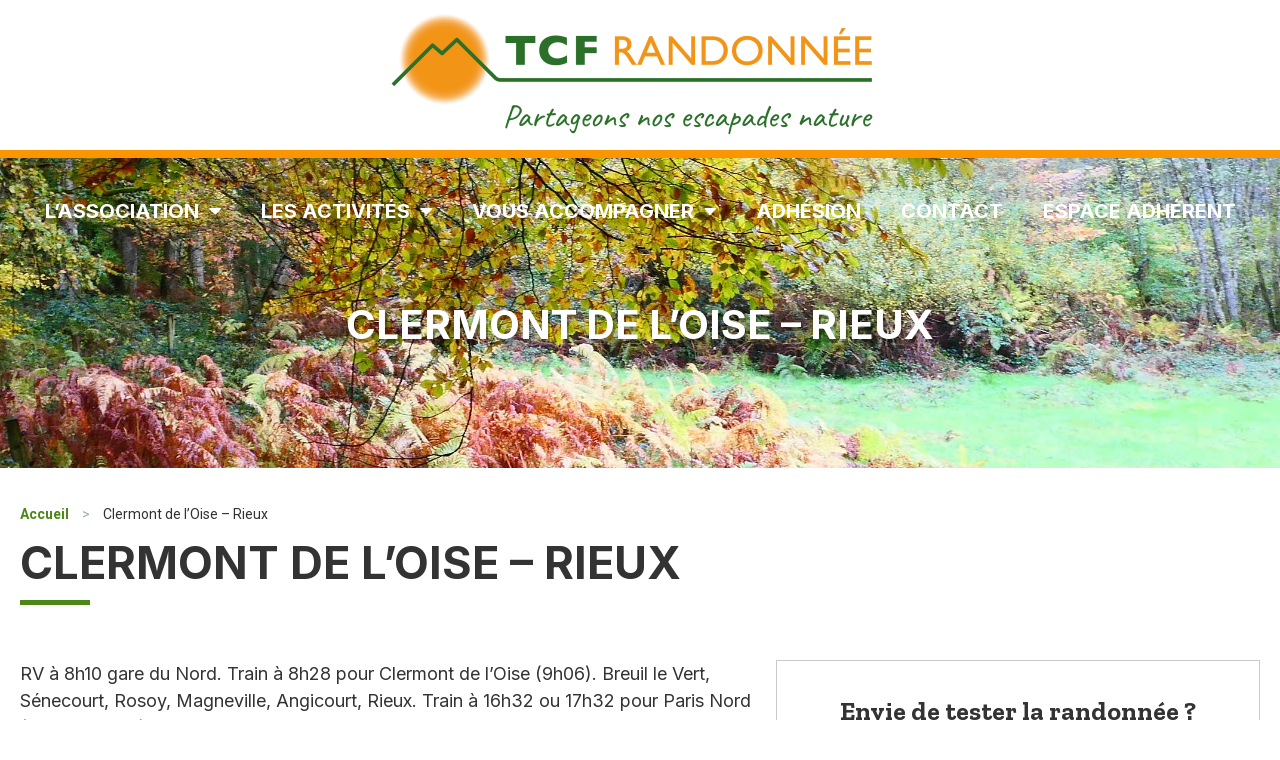

--- FILE ---
content_type: text/html; charset=UTF-8
request_url: https://www.tcf-randonnee.com/randonnees/clermont-de-loise-rieux-25-03-2012/
body_size: 19103
content:
<!doctype html>
<html lang="fr-FR">
<head>
	<meta charset="UTF-8">
	<meta name="viewport" content="width=device-width, initial-scale=1">
	<link rel="profile" href="https://gmpg.org/xfn/11">
	<meta name='robots' content='index, follow, max-image-preview:large, max-snippet:-1, max-video-preview:-1' />

	<!-- This site is optimized with the Yoast SEO plugin v21.1 - https://yoast.com/wordpress/plugins/seo/ -->
	<title>Clermont de l’Oise - Rieux - TCF Randonnée</title><link rel="preload" as="style" href="https://fonts.googleapis.com/css?family=Inter%3A100%2C100italic%2C200%2C200italic%2C300%2C300italic%2C400%2C400italic%2C500%2C500italic%2C600%2C600italic%2C700%2C700italic%2C800%2C800italic%2C900%2C900italic%7CZilla%20Slab%3A100%2C100italic%2C200%2C200italic%2C300%2C300italic%2C400%2C400italic%2C500%2C500italic%2C600%2C600italic%2C700%2C700italic%2C800%2C800italic%2C900%2C900italic%7CRoboto%3A100%2C100italic%2C200%2C200italic%2C300%2C300italic%2C400%2C400italic%2C500%2C500italic%2C600%2C600italic%2C700%2C700italic%2C800%2C800italic%2C900%2C900italic&#038;display=swap" /><link rel="stylesheet" href="https://fonts.googleapis.com/css?family=Inter%3A100%2C100italic%2C200%2C200italic%2C300%2C300italic%2C400%2C400italic%2C500%2C500italic%2C600%2C600italic%2C700%2C700italic%2C800%2C800italic%2C900%2C900italic%7CZilla%20Slab%3A100%2C100italic%2C200%2C200italic%2C300%2C300italic%2C400%2C400italic%2C500%2C500italic%2C600%2C600italic%2C700%2C700italic%2C800%2C800italic%2C900%2C900italic%7CRoboto%3A100%2C100italic%2C200%2C200italic%2C300%2C300italic%2C400%2C400italic%2C500%2C500italic%2C600%2C600italic%2C700%2C700italic%2C800%2C800italic%2C900%2C900italic&#038;display=swap" media="print" onload="this.media='all'" /><noscript><link rel="stylesheet" href="https://fonts.googleapis.com/css?family=Inter%3A100%2C100italic%2C200%2C200italic%2C300%2C300italic%2C400%2C400italic%2C500%2C500italic%2C600%2C600italic%2C700%2C700italic%2C800%2C800italic%2C900%2C900italic%7CZilla%20Slab%3A100%2C100italic%2C200%2C200italic%2C300%2C300italic%2C400%2C400italic%2C500%2C500italic%2C600%2C600italic%2C700%2C700italic%2C800%2C800italic%2C900%2C900italic%7CRoboto%3A100%2C100italic%2C200%2C200italic%2C300%2C300italic%2C400%2C400italic%2C500%2C500italic%2C600%2C600italic%2C700%2C700italic%2C800%2C800italic%2C900%2C900italic&#038;display=swap" /></noscript>
	<link rel="canonical" href="https://www.tcf-randonnee.com/randonnees/clermont-de-loise-rieux-25-03-2012/" />
	<meta property="og:locale" content="fr_FR" />
	<meta property="og:type" content="article" />
	<meta property="og:title" content="Clermont de l’Oise - Rieux - TCF Randonnée" />
	<meta property="og:description" content="RV à 8h10 gare du Nord. Train à 8h28 pour Clermont de l’Oise (9h06). Breuil le Vert, Sénecourt, Rosoy, Magneville, Angicourt, Rieux. Train à 16h32 ou 17h32 pour Paris Nord (17h11 ou 18h11). CO hors zones." />
	<meta property="og:url" content="https://www.tcf-randonnee.com/randonnees/clermont-de-loise-rieux-25-03-2012/" />
	<meta property="og:site_name" content="TCF Randonnée" />
	<meta property="article:modified_time" content="2023-06-19T14:24:47+00:00" />
	<meta property="og:image" content="https://www.tcf-randonnee.com/wp-content/uploads/2023/03/foret-4-rotated.jpg" />
	<meta property="og:image:width" content="1920" />
	<meta property="og:image:height" content="1080" />
	<meta property="og:image:type" content="image/jpeg" />
	<meta name="twitter:card" content="summary_large_image" />
	<meta name="twitter:label1" content="Durée de lecture estimée" />
	<meta name="twitter:data1" content="1 minute" />
	<script type="application/ld+json" class="yoast-schema-graph">{"@context":"https://schema.org","@graph":[{"@type":"WebPage","@id":"https://www.tcf-randonnee.com/randonnees/clermont-de-loise-rieux-25-03-2012/","url":"https://www.tcf-randonnee.com/randonnees/clermont-de-loise-rieux-25-03-2012/","name":"Clermont de l’Oise - Rieux - TCF Randonnée","isPartOf":{"@id":"https://www.tcf-randonnee.com/#website"},"primaryImageOfPage":{"@id":"https://www.tcf-randonnee.com/randonnees/clermont-de-loise-rieux-25-03-2012/#primaryimage"},"image":{"@id":"https://www.tcf-randonnee.com/randonnees/clermont-de-loise-rieux-25-03-2012/#primaryimage"},"thumbnailUrl":"https://www.tcf-randonnee.com/wp-content/uploads/2023/03/foret-4-rotated.jpg","datePublished":"2012-03-13T17:13:09+00:00","dateModified":"2023-06-19T14:24:47+00:00","breadcrumb":{"@id":"https://www.tcf-randonnee.com/randonnees/clermont-de-loise-rieux-25-03-2012/#breadcrumb"},"inLanguage":"fr-FR","potentialAction":[{"@type":"ReadAction","target":["https://www.tcf-randonnee.com/randonnees/clermont-de-loise-rieux-25-03-2012/"]}]},{"@type":"ImageObject","inLanguage":"fr-FR","@id":"https://www.tcf-randonnee.com/randonnees/clermont-de-loise-rieux-25-03-2012/#primaryimage","url":"https://www.tcf-randonnee.com/wp-content/uploads/2023/03/foret-4-rotated.jpg","contentUrl":"https://www.tcf-randonnee.com/wp-content/uploads/2023/03/foret-4-rotated.jpg","width":1920,"height":1080},{"@type":"BreadcrumbList","@id":"https://www.tcf-randonnee.com/randonnees/clermont-de-loise-rieux-25-03-2012/#breadcrumb","itemListElement":[{"@type":"ListItem","position":1,"name":"Accueil","item":"https://www.tcf-randonnee.com/"},{"@type":"ListItem","position":2,"name":"Clermont de l’Oise &#8211; Rieux"}]},{"@type":"WebSite","@id":"https://www.tcf-randonnee.com/#website","url":"https://www.tcf-randonnee.com/","name":"TCF Randonnée","description":"Partageons nos escapades nature","publisher":{"@id":"https://www.tcf-randonnee.com/#organization"},"potentialAction":[{"@type":"SearchAction","target":{"@type":"EntryPoint","urlTemplate":"https://www.tcf-randonnee.com/?s={search_term_string}"},"query-input":"required name=search_term_string"}],"inLanguage":"fr-FR"},{"@type":"Organization","@id":"https://www.tcf-randonnee.com/#organization","name":"TCF Randonnée","url":"https://www.tcf-randonnee.com/","logo":{"@type":"ImageObject","inLanguage":"fr-FR","@id":"https://www.tcf-randonnee.com/#/schema/logo/image/","url":"https://www.tcf-randonnee.com/wp-content/uploads/2022/09/cropped-logo_TCF_new-1.png","contentUrl":"https://www.tcf-randonnee.com/wp-content/uploads/2022/09/cropped-logo_TCF_new-1.png","width":2352,"height":663,"caption":"TCF Randonnée"},"image":{"@id":"https://www.tcf-randonnee.com/#/schema/logo/image/"}}]}</script>
	<!-- / Yoast SEO plugin. -->


<link href='https://fonts.gstatic.com' crossorigin rel='preconnect' />
<link rel="alternate" type="application/rss+xml" title="TCF Randonnée &raquo; Flux" href="https://www.tcf-randonnee.com/feed/" />
<link rel='stylesheet' id='wp-block-library-css' href='https://www.tcf-randonnee.com/wp-includes/css/dist/block-library/style.min.css?ver=6.3.1' media='all' />
<style id='classic-theme-styles-inline-css'>
/*! This file is auto-generated */
.wp-block-button__link{color:#fff;background-color:#32373c;border-radius:9999px;box-shadow:none;text-decoration:none;padding:calc(.667em + 2px) calc(1.333em + 2px);font-size:1.125em}.wp-block-file__button{background:#32373c;color:#fff;text-decoration:none}
</style>
<style id='global-styles-inline-css'>
body{--wp--preset--color--black: #000000;--wp--preset--color--cyan-bluish-gray: #abb8c3;--wp--preset--color--white: #ffffff;--wp--preset--color--pale-pink: #f78da7;--wp--preset--color--vivid-red: #cf2e2e;--wp--preset--color--luminous-vivid-orange: #ff6900;--wp--preset--color--luminous-vivid-amber: #fcb900;--wp--preset--color--light-green-cyan: #7bdcb5;--wp--preset--color--vivid-green-cyan: #00d084;--wp--preset--color--pale-cyan-blue: #8ed1fc;--wp--preset--color--vivid-cyan-blue: #0693e3;--wp--preset--color--vivid-purple: #9b51e0;--wp--preset--gradient--vivid-cyan-blue-to-vivid-purple: linear-gradient(135deg,rgba(6,147,227,1) 0%,rgb(155,81,224) 100%);--wp--preset--gradient--light-green-cyan-to-vivid-green-cyan: linear-gradient(135deg,rgb(122,220,180) 0%,rgb(0,208,130) 100%);--wp--preset--gradient--luminous-vivid-amber-to-luminous-vivid-orange: linear-gradient(135deg,rgba(252,185,0,1) 0%,rgba(255,105,0,1) 100%);--wp--preset--gradient--luminous-vivid-orange-to-vivid-red: linear-gradient(135deg,rgba(255,105,0,1) 0%,rgb(207,46,46) 100%);--wp--preset--gradient--very-light-gray-to-cyan-bluish-gray: linear-gradient(135deg,rgb(238,238,238) 0%,rgb(169,184,195) 100%);--wp--preset--gradient--cool-to-warm-spectrum: linear-gradient(135deg,rgb(74,234,220) 0%,rgb(151,120,209) 20%,rgb(207,42,186) 40%,rgb(238,44,130) 60%,rgb(251,105,98) 80%,rgb(254,248,76) 100%);--wp--preset--gradient--blush-light-purple: linear-gradient(135deg,rgb(255,206,236) 0%,rgb(152,150,240) 100%);--wp--preset--gradient--blush-bordeaux: linear-gradient(135deg,rgb(254,205,165) 0%,rgb(254,45,45) 50%,rgb(107,0,62) 100%);--wp--preset--gradient--luminous-dusk: linear-gradient(135deg,rgb(255,203,112) 0%,rgb(199,81,192) 50%,rgb(65,88,208) 100%);--wp--preset--gradient--pale-ocean: linear-gradient(135deg,rgb(255,245,203) 0%,rgb(182,227,212) 50%,rgb(51,167,181) 100%);--wp--preset--gradient--electric-grass: linear-gradient(135deg,rgb(202,248,128) 0%,rgb(113,206,126) 100%);--wp--preset--gradient--midnight: linear-gradient(135deg,rgb(2,3,129) 0%,rgb(40,116,252) 100%);--wp--preset--font-size--small: 13px;--wp--preset--font-size--medium: 20px;--wp--preset--font-size--large: 36px;--wp--preset--font-size--x-large: 42px;--wp--preset--spacing--20: 0.44rem;--wp--preset--spacing--30: 0.67rem;--wp--preset--spacing--40: 1rem;--wp--preset--spacing--50: 1.5rem;--wp--preset--spacing--60: 2.25rem;--wp--preset--spacing--70: 3.38rem;--wp--preset--spacing--80: 5.06rem;--wp--preset--shadow--natural: 6px 6px 9px rgba(0, 0, 0, 0.2);--wp--preset--shadow--deep: 12px 12px 50px rgba(0, 0, 0, 0.4);--wp--preset--shadow--sharp: 6px 6px 0px rgba(0, 0, 0, 0.2);--wp--preset--shadow--outlined: 6px 6px 0px -3px rgba(255, 255, 255, 1), 6px 6px rgba(0, 0, 0, 1);--wp--preset--shadow--crisp: 6px 6px 0px rgba(0, 0, 0, 1);}:where(.is-layout-flex){gap: 0.5em;}:where(.is-layout-grid){gap: 0.5em;}body .is-layout-flow > .alignleft{float: left;margin-inline-start: 0;margin-inline-end: 2em;}body .is-layout-flow > .alignright{float: right;margin-inline-start: 2em;margin-inline-end: 0;}body .is-layout-flow > .aligncenter{margin-left: auto !important;margin-right: auto !important;}body .is-layout-constrained > .alignleft{float: left;margin-inline-start: 0;margin-inline-end: 2em;}body .is-layout-constrained > .alignright{float: right;margin-inline-start: 2em;margin-inline-end: 0;}body .is-layout-constrained > .aligncenter{margin-left: auto !important;margin-right: auto !important;}body .is-layout-constrained > :where(:not(.alignleft):not(.alignright):not(.alignfull)){max-width: var(--wp--style--global--content-size);margin-left: auto !important;margin-right: auto !important;}body .is-layout-constrained > .alignwide{max-width: var(--wp--style--global--wide-size);}body .is-layout-flex{display: flex;}body .is-layout-flex{flex-wrap: wrap;align-items: center;}body .is-layout-flex > *{margin: 0;}body .is-layout-grid{display: grid;}body .is-layout-grid > *{margin: 0;}:where(.wp-block-columns.is-layout-flex){gap: 2em;}:where(.wp-block-columns.is-layout-grid){gap: 2em;}:where(.wp-block-post-template.is-layout-flex){gap: 1.25em;}:where(.wp-block-post-template.is-layout-grid){gap: 1.25em;}.has-black-color{color: var(--wp--preset--color--black) !important;}.has-cyan-bluish-gray-color{color: var(--wp--preset--color--cyan-bluish-gray) !important;}.has-white-color{color: var(--wp--preset--color--white) !important;}.has-pale-pink-color{color: var(--wp--preset--color--pale-pink) !important;}.has-vivid-red-color{color: var(--wp--preset--color--vivid-red) !important;}.has-luminous-vivid-orange-color{color: var(--wp--preset--color--luminous-vivid-orange) !important;}.has-luminous-vivid-amber-color{color: var(--wp--preset--color--luminous-vivid-amber) !important;}.has-light-green-cyan-color{color: var(--wp--preset--color--light-green-cyan) !important;}.has-vivid-green-cyan-color{color: var(--wp--preset--color--vivid-green-cyan) !important;}.has-pale-cyan-blue-color{color: var(--wp--preset--color--pale-cyan-blue) !important;}.has-vivid-cyan-blue-color{color: var(--wp--preset--color--vivid-cyan-blue) !important;}.has-vivid-purple-color{color: var(--wp--preset--color--vivid-purple) !important;}.has-black-background-color{background-color: var(--wp--preset--color--black) !important;}.has-cyan-bluish-gray-background-color{background-color: var(--wp--preset--color--cyan-bluish-gray) !important;}.has-white-background-color{background-color: var(--wp--preset--color--white) !important;}.has-pale-pink-background-color{background-color: var(--wp--preset--color--pale-pink) !important;}.has-vivid-red-background-color{background-color: var(--wp--preset--color--vivid-red) !important;}.has-luminous-vivid-orange-background-color{background-color: var(--wp--preset--color--luminous-vivid-orange) !important;}.has-luminous-vivid-amber-background-color{background-color: var(--wp--preset--color--luminous-vivid-amber) !important;}.has-light-green-cyan-background-color{background-color: var(--wp--preset--color--light-green-cyan) !important;}.has-vivid-green-cyan-background-color{background-color: var(--wp--preset--color--vivid-green-cyan) !important;}.has-pale-cyan-blue-background-color{background-color: var(--wp--preset--color--pale-cyan-blue) !important;}.has-vivid-cyan-blue-background-color{background-color: var(--wp--preset--color--vivid-cyan-blue) !important;}.has-vivid-purple-background-color{background-color: var(--wp--preset--color--vivid-purple) !important;}.has-black-border-color{border-color: var(--wp--preset--color--black) !important;}.has-cyan-bluish-gray-border-color{border-color: var(--wp--preset--color--cyan-bluish-gray) !important;}.has-white-border-color{border-color: var(--wp--preset--color--white) !important;}.has-pale-pink-border-color{border-color: var(--wp--preset--color--pale-pink) !important;}.has-vivid-red-border-color{border-color: var(--wp--preset--color--vivid-red) !important;}.has-luminous-vivid-orange-border-color{border-color: var(--wp--preset--color--luminous-vivid-orange) !important;}.has-luminous-vivid-amber-border-color{border-color: var(--wp--preset--color--luminous-vivid-amber) !important;}.has-light-green-cyan-border-color{border-color: var(--wp--preset--color--light-green-cyan) !important;}.has-vivid-green-cyan-border-color{border-color: var(--wp--preset--color--vivid-green-cyan) !important;}.has-pale-cyan-blue-border-color{border-color: var(--wp--preset--color--pale-cyan-blue) !important;}.has-vivid-cyan-blue-border-color{border-color: var(--wp--preset--color--vivid-cyan-blue) !important;}.has-vivid-purple-border-color{border-color: var(--wp--preset--color--vivid-purple) !important;}.has-vivid-cyan-blue-to-vivid-purple-gradient-background{background: var(--wp--preset--gradient--vivid-cyan-blue-to-vivid-purple) !important;}.has-light-green-cyan-to-vivid-green-cyan-gradient-background{background: var(--wp--preset--gradient--light-green-cyan-to-vivid-green-cyan) !important;}.has-luminous-vivid-amber-to-luminous-vivid-orange-gradient-background{background: var(--wp--preset--gradient--luminous-vivid-amber-to-luminous-vivid-orange) !important;}.has-luminous-vivid-orange-to-vivid-red-gradient-background{background: var(--wp--preset--gradient--luminous-vivid-orange-to-vivid-red) !important;}.has-very-light-gray-to-cyan-bluish-gray-gradient-background{background: var(--wp--preset--gradient--very-light-gray-to-cyan-bluish-gray) !important;}.has-cool-to-warm-spectrum-gradient-background{background: var(--wp--preset--gradient--cool-to-warm-spectrum) !important;}.has-blush-light-purple-gradient-background{background: var(--wp--preset--gradient--blush-light-purple) !important;}.has-blush-bordeaux-gradient-background{background: var(--wp--preset--gradient--blush-bordeaux) !important;}.has-luminous-dusk-gradient-background{background: var(--wp--preset--gradient--luminous-dusk) !important;}.has-pale-ocean-gradient-background{background: var(--wp--preset--gradient--pale-ocean) !important;}.has-electric-grass-gradient-background{background: var(--wp--preset--gradient--electric-grass) !important;}.has-midnight-gradient-background{background: var(--wp--preset--gradient--midnight) !important;}.has-small-font-size{font-size: var(--wp--preset--font-size--small) !important;}.has-medium-font-size{font-size: var(--wp--preset--font-size--medium) !important;}.has-large-font-size{font-size: var(--wp--preset--font-size--large) !important;}.has-x-large-font-size{font-size: var(--wp--preset--font-size--x-large) !important;}
.wp-block-navigation a:where(:not(.wp-element-button)){color: inherit;}
:where(.wp-block-post-template.is-layout-flex){gap: 1.25em;}:where(.wp-block-post-template.is-layout-grid){gap: 1.25em;}
:where(.wp-block-columns.is-layout-flex){gap: 2em;}:where(.wp-block-columns.is-layout-grid){gap: 2em;}
.wp-block-pullquote{font-size: 1.5em;line-height: 1.6;}
</style>
<link rel='stylesheet' id='contact-form-7-css' href='https://www.tcf-randonnee.com/wp-content/plugins/contact-form-7/includes/css/styles.css?ver=5.8' media='all' />
<link rel='stylesheet' id='tcf-randonnee-css' href='https://www.tcf-randonnee.com/wp-content/plugins/tcf-randonnee/public/css/tcf-randonnee-public.css?ver=1.0.0' media='all' />
<link rel='stylesheet' id='tcf-randonnee-datepicker-css' href='https://www.tcf-randonnee.com/wp-content/plugins/tcf-randonnee/public/css/datepicker.min.css?ver=1.0.0' media='all' />
<link rel='stylesheet' id='parent-style-css' href='https://www.tcf-randonnee.com/wp-content/themes/hello-elementor/style.css?ver=6.3.1' media='all' />
<link rel='stylesheet' id='child-style-css' href='https://www.tcf-randonnee.com/wp-content/themes/tcf/style.css?ver=6.3.1' media='all' />
<link rel='stylesheet' id='elementor-icons-css' href='https://www.tcf-randonnee.com/wp-content/plugins/elementor/assets/lib/eicons/css/elementor-icons.min.css?ver=5.23.0' media='all' />
<link rel='stylesheet' id='elementor-frontend-css' href='https://www.tcf-randonnee.com/wp-content/plugins/elementor/assets/css/frontend-lite.min.css?ver=3.16.2' media='all' />
<style id='elementor-frontend-inline-css'>
.elementor-kit-5{--e-global-color-primary:#6EC1E4;--e-global-color-secondary:#54595F;--e-global-color-text:#7A7A7A;--e-global-color-accent:#61CE70;--e-global-color-4b76aa3:#4D8716;--e-global-color-6edc52c:#FFFFFF;--e-global-color-0133aad:#333333;--e-global-color-23cdd8e:#00000000;--e-global-color-5bbdf45:#FB9600;--e-global-color-0ee6da4:#505D68;--e-global-color-b43655c:#2F7018;--e-global-typography-primary-font-family:"Inter";--e-global-typography-primary-font-weight:400;--e-global-typography-secondary-font-family:"Inter";--e-global-typography-secondary-font-weight:400;--e-global-typography-text-font-family:"Inter";--e-global-typography-text-font-size:1rem;--e-global-typography-text-font-weight:400;--e-global-typography-text-line-height:1.666667rem;--e-global-typography-accent-font-family:"Inter";--e-global-typography-accent-font-weight:500;}.elementor-kit-5 h2{font-family:"Zilla Slab", Sans-serif;font-size:1.8em;font-weight:600;}.elementor-kit-5 h3{font-family:"Zilla Slab", Sans-serif;font-size:1.6em;font-weight:600;}.elementor-kit-5 h4{font-family:"Zilla Slab", Sans-serif;font-size:1.4em;font-weight:700;}.elementor-kit-5 button,.elementor-kit-5 input[type="button"],.elementor-kit-5 input[type="submit"],.elementor-kit-5 .elementor-button{font-family:"Inter", Sans-serif;border-radius:5px 5px 5px 5px;}.elementor-section.elementor-section-boxed > .elementor-container{max-width:1300px;}.e-con{--container-max-width:1300px;}.elementor-widget:not(:last-child){margin-block-end:0px;}.elementor-element{--widgets-spacing:0px 0px;}{}h1.entry-title{display:var(--page-title-display);}.elementor-kit-5 e-page-transition{background-color:#FFBC7D;}@media(max-width:1024px){.elementor-section.elementor-section-boxed > .elementor-container{max-width:1024px;}.e-con{--container-max-width:1024px;}}@media(max-width:767px){.elementor-section.elementor-section-boxed > .elementor-container{max-width:767px;}.e-con{--container-max-width:767px;}}
.elementor-widget-heading .elementor-heading-title{font-family:var( --e-global-typography-primary-font-family ), Sans-serif;font-weight:var( --e-global-typography-primary-font-weight );}.elementor-widget-image .widget-image-caption{font-family:var( --e-global-typography-text-font-family ), Sans-serif;font-size:var( --e-global-typography-text-font-size );font-weight:var( --e-global-typography-text-font-weight );line-height:var( --e-global-typography-text-line-height );}.elementor-widget-text-editor{font-family:var( --e-global-typography-text-font-family ), Sans-serif;font-size:var( --e-global-typography-text-font-size );font-weight:var( --e-global-typography-text-font-weight );line-height:var( --e-global-typography-text-line-height );}.elementor-widget-button .elementor-button{font-family:var( --e-global-typography-accent-font-family ), Sans-serif;font-weight:var( --e-global-typography-accent-font-weight );}.elementor-widget-divider .elementor-divider__text{font-family:var( --e-global-typography-secondary-font-family ), Sans-serif;font-weight:var( --e-global-typography-secondary-font-weight );}.elementor-widget-image-box .elementor-image-box-title{font-family:var( --e-global-typography-primary-font-family ), Sans-serif;font-weight:var( --e-global-typography-primary-font-weight );}.elementor-widget-image-box .elementor-image-box-description{font-family:var( --e-global-typography-text-font-family ), Sans-serif;font-size:var( --e-global-typography-text-font-size );font-weight:var( --e-global-typography-text-font-weight );line-height:var( --e-global-typography-text-line-height );}.elementor-widget-icon-box .elementor-icon-box-title, .elementor-widget-icon-box .elementor-icon-box-title a{font-family:var( --e-global-typography-primary-font-family ), Sans-serif;font-weight:var( --e-global-typography-primary-font-weight );}.elementor-widget-icon-box .elementor-icon-box-description{font-family:var( --e-global-typography-text-font-family ), Sans-serif;font-size:var( --e-global-typography-text-font-size );font-weight:var( --e-global-typography-text-font-weight );line-height:var( --e-global-typography-text-line-height );}.elementor-widget-star-rating .elementor-star-rating__title{font-family:var( --e-global-typography-text-font-family ), Sans-serif;font-size:var( --e-global-typography-text-font-size );font-weight:var( --e-global-typography-text-font-weight );line-height:var( --e-global-typography-text-line-height );}.elementor-widget-image-gallery .gallery-item .gallery-caption{font-family:var( --e-global-typography-accent-font-family ), Sans-serif;font-weight:var( --e-global-typography-accent-font-weight );}.elementor-widget-icon-list .elementor-icon-list-item > .elementor-icon-list-text, .elementor-widget-icon-list .elementor-icon-list-item > a{font-family:var( --e-global-typography-text-font-family ), Sans-serif;font-size:var( --e-global-typography-text-font-size );font-weight:var( --e-global-typography-text-font-weight );line-height:var( --e-global-typography-text-line-height );}.elementor-widget-counter .elementor-counter-number-wrapper{font-family:var( --e-global-typography-primary-font-family ), Sans-serif;font-weight:var( --e-global-typography-primary-font-weight );}.elementor-widget-counter .elementor-counter-title{font-family:var( --e-global-typography-secondary-font-family ), Sans-serif;font-weight:var( --e-global-typography-secondary-font-weight );}.elementor-widget-progress .elementor-title{font-family:var( --e-global-typography-text-font-family ), Sans-serif;font-size:var( --e-global-typography-text-font-size );font-weight:var( --e-global-typography-text-font-weight );line-height:var( --e-global-typography-text-line-height );}.elementor-widget-testimonial .elementor-testimonial-content{font-family:var( --e-global-typography-text-font-family ), Sans-serif;font-size:var( --e-global-typography-text-font-size );font-weight:var( --e-global-typography-text-font-weight );line-height:var( --e-global-typography-text-line-height );}.elementor-widget-testimonial .elementor-testimonial-name{font-family:var( --e-global-typography-primary-font-family ), Sans-serif;font-weight:var( --e-global-typography-primary-font-weight );}.elementor-widget-testimonial .elementor-testimonial-job{font-family:var( --e-global-typography-secondary-font-family ), Sans-serif;font-weight:var( --e-global-typography-secondary-font-weight );}.elementor-widget-tabs .elementor-tab-title{font-family:var( --e-global-typography-primary-font-family ), Sans-serif;font-weight:var( --e-global-typography-primary-font-weight );}.elementor-widget-tabs .elementor-tab-content{font-family:var( --e-global-typography-text-font-family ), Sans-serif;font-size:var( --e-global-typography-text-font-size );font-weight:var( --e-global-typography-text-font-weight );line-height:var( --e-global-typography-text-line-height );}.elementor-widget-accordion .elementor-accordion-title{font-family:var( --e-global-typography-primary-font-family ), Sans-serif;font-weight:var( --e-global-typography-primary-font-weight );}.elementor-widget-accordion .elementor-tab-content{font-family:var( --e-global-typography-text-font-family ), Sans-serif;font-size:var( --e-global-typography-text-font-size );font-weight:var( --e-global-typography-text-font-weight );line-height:var( --e-global-typography-text-line-height );}.elementor-widget-toggle .elementor-toggle-title{font-family:var( --e-global-typography-primary-font-family ), Sans-serif;font-weight:var( --e-global-typography-primary-font-weight );}.elementor-widget-toggle .elementor-tab-content{font-family:var( --e-global-typography-text-font-family ), Sans-serif;font-size:var( --e-global-typography-text-font-size );font-weight:var( --e-global-typography-text-font-weight );line-height:var( --e-global-typography-text-line-height );}.elementor-widget-alert .elementor-alert-title{font-family:var( --e-global-typography-primary-font-family ), Sans-serif;font-weight:var( --e-global-typography-primary-font-weight );}.elementor-widget-alert .elementor-alert-description{font-family:var( --e-global-typography-text-font-family ), Sans-serif;font-size:var( --e-global-typography-text-font-size );font-weight:var( --e-global-typography-text-font-weight );line-height:var( --e-global-typography-text-line-height );}.elementor-widget-text-path{font-family:var( --e-global-typography-text-font-family ), Sans-serif;font-size:var( --e-global-typography-text-font-size );font-weight:var( --e-global-typography-text-font-weight );line-height:var( --e-global-typography-text-line-height );}.elementor-widget-theme-site-logo .widget-image-caption{font-family:var( --e-global-typography-text-font-family ), Sans-serif;font-size:var( --e-global-typography-text-font-size );font-weight:var( --e-global-typography-text-font-weight );line-height:var( --e-global-typography-text-line-height );}.elementor-widget-theme-site-title .elementor-heading-title{font-family:var( --e-global-typography-primary-font-family ), Sans-serif;font-weight:var( --e-global-typography-primary-font-weight );}.elementor-widget-theme-page-title .elementor-heading-title{font-family:var( --e-global-typography-primary-font-family ), Sans-serif;font-weight:var( --e-global-typography-primary-font-weight );}.elementor-widget-theme-post-title .elementor-heading-title{font-family:var( --e-global-typography-primary-font-family ), Sans-serif;font-weight:var( --e-global-typography-primary-font-weight );}.elementor-widget-theme-post-excerpt .elementor-widget-container{font-family:var( --e-global-typography-text-font-family ), Sans-serif;font-size:var( --e-global-typography-text-font-size );font-weight:var( --e-global-typography-text-font-weight );line-height:var( --e-global-typography-text-line-height );}.elementor-widget-theme-post-content{font-family:var( --e-global-typography-text-font-family ), Sans-serif;font-size:var( --e-global-typography-text-font-size );font-weight:var( --e-global-typography-text-font-weight );line-height:var( --e-global-typography-text-line-height );}.elementor-widget-theme-post-featured-image .widget-image-caption{font-family:var( --e-global-typography-text-font-family ), Sans-serif;font-size:var( --e-global-typography-text-font-size );font-weight:var( --e-global-typography-text-font-weight );line-height:var( --e-global-typography-text-line-height );}.elementor-widget-theme-archive-title .elementor-heading-title{font-family:var( --e-global-typography-primary-font-family ), Sans-serif;font-weight:var( --e-global-typography-primary-font-weight );}.elementor-widget-archive-posts .elementor-post__title, .elementor-widget-archive-posts .elementor-post__title a{font-family:var( --e-global-typography-primary-font-family ), Sans-serif;font-weight:var( --e-global-typography-primary-font-weight );}.elementor-widget-archive-posts .elementor-post__meta-data{font-family:var( --e-global-typography-secondary-font-family ), Sans-serif;font-weight:var( --e-global-typography-secondary-font-weight );}.elementor-widget-archive-posts .elementor-post__excerpt p{font-family:var( --e-global-typography-text-font-family ), Sans-serif;font-size:var( --e-global-typography-text-font-size );font-weight:var( --e-global-typography-text-font-weight );line-height:var( --e-global-typography-text-line-height );}.elementor-widget-archive-posts a.elementor-post__read-more{font-family:var( --e-global-typography-accent-font-family ), Sans-serif;font-weight:var( --e-global-typography-accent-font-weight );}.elementor-widget-archive-posts .elementor-post__card .elementor-post__badge{font-family:var( --e-global-typography-accent-font-family ), Sans-serif;font-weight:var( --e-global-typography-accent-font-weight );}.elementor-widget-archive-posts .elementor-pagination{font-family:var( --e-global-typography-secondary-font-family ), Sans-serif;font-weight:var( --e-global-typography-secondary-font-weight );}.elementor-widget-archive-posts .elementor-button{font-family:var( --e-global-typography-accent-font-family ), Sans-serif;font-weight:var( --e-global-typography-accent-font-weight );}.elementor-widget-archive-posts .e-load-more-message{font-family:var( --e-global-typography-secondary-font-family ), Sans-serif;font-weight:var( --e-global-typography-secondary-font-weight );}.elementor-widget-archive-posts .elementor-posts-nothing-found{font-family:var( --e-global-typography-text-font-family ), Sans-serif;font-size:var( --e-global-typography-text-font-size );font-weight:var( --e-global-typography-text-font-weight );line-height:var( --e-global-typography-text-line-height );}.elementor-widget-loop-grid .elementor-pagination{font-family:var( --e-global-typography-secondary-font-family ), Sans-serif;font-weight:var( --e-global-typography-secondary-font-weight );}.elementor-widget-loop-grid .elementor-button{font-family:var( --e-global-typography-accent-font-family ), Sans-serif;font-weight:var( --e-global-typography-accent-font-weight );}.elementor-widget-loop-grid .e-load-more-message{font-family:var( --e-global-typography-secondary-font-family ), Sans-serif;font-weight:var( --e-global-typography-secondary-font-weight );}.elementor-widget-posts .elementor-post__title, .elementor-widget-posts .elementor-post__title a{font-family:var( --e-global-typography-primary-font-family ), Sans-serif;font-weight:var( --e-global-typography-primary-font-weight );}.elementor-widget-posts .elementor-post__meta-data{font-family:var( --e-global-typography-secondary-font-family ), Sans-serif;font-weight:var( --e-global-typography-secondary-font-weight );}.elementor-widget-posts .elementor-post__excerpt p{font-family:var( --e-global-typography-text-font-family ), Sans-serif;font-size:var( --e-global-typography-text-font-size );font-weight:var( --e-global-typography-text-font-weight );line-height:var( --e-global-typography-text-line-height );}.elementor-widget-posts a.elementor-post__read-more{font-family:var( --e-global-typography-accent-font-family ), Sans-serif;font-weight:var( --e-global-typography-accent-font-weight );}.elementor-widget-posts .elementor-post__card .elementor-post__badge{font-family:var( --e-global-typography-accent-font-family ), Sans-serif;font-weight:var( --e-global-typography-accent-font-weight );}.elementor-widget-posts .elementor-pagination{font-family:var( --e-global-typography-secondary-font-family ), Sans-serif;font-weight:var( --e-global-typography-secondary-font-weight );}.elementor-widget-posts .elementor-button{font-family:var( --e-global-typography-accent-font-family ), Sans-serif;font-weight:var( --e-global-typography-accent-font-weight );}.elementor-widget-posts .e-load-more-message{font-family:var( --e-global-typography-secondary-font-family ), Sans-serif;font-weight:var( --e-global-typography-secondary-font-weight );}.elementor-widget-portfolio .elementor-portfolio-item__title{font-family:var( --e-global-typography-primary-font-family ), Sans-serif;font-weight:var( --e-global-typography-primary-font-weight );}.elementor-widget-portfolio .elementor-portfolio__filter{font-family:var( --e-global-typography-primary-font-family ), Sans-serif;font-weight:var( --e-global-typography-primary-font-weight );}.elementor-widget-gallery .elementor-gallery-item__title{font-family:var( --e-global-typography-primary-font-family ), Sans-serif;font-weight:var( --e-global-typography-primary-font-weight );}.elementor-widget-gallery .elementor-gallery-item__description{font-family:var( --e-global-typography-text-font-family ), Sans-serif;font-size:var( --e-global-typography-text-font-size );font-weight:var( --e-global-typography-text-font-weight );line-height:var( --e-global-typography-text-line-height );}.elementor-widget-gallery .elementor-gallery-title{font-family:var( --e-global-typography-primary-font-family ), Sans-serif;font-weight:var( --e-global-typography-primary-font-weight );}.elementor-widget-form .elementor-field-group > label{font-family:var( --e-global-typography-text-font-family ), Sans-serif;font-size:var( --e-global-typography-text-font-size );font-weight:var( --e-global-typography-text-font-weight );line-height:var( --e-global-typography-text-line-height );}.elementor-widget-form .elementor-field-type-html{font-family:var( --e-global-typography-text-font-family ), Sans-serif;font-size:var( --e-global-typography-text-font-size );font-weight:var( --e-global-typography-text-font-weight );line-height:var( --e-global-typography-text-line-height );}.elementor-widget-form .elementor-field-group .elementor-field, .elementor-widget-form .elementor-field-subgroup label{font-family:var( --e-global-typography-text-font-family ), Sans-serif;font-size:var( --e-global-typography-text-font-size );font-weight:var( --e-global-typography-text-font-weight );line-height:var( --e-global-typography-text-line-height );}.elementor-widget-form .elementor-button{font-family:var( --e-global-typography-accent-font-family ), Sans-serif;font-weight:var( --e-global-typography-accent-font-weight );}.elementor-widget-form .elementor-message{font-family:var( --e-global-typography-text-font-family ), Sans-serif;font-size:var( --e-global-typography-text-font-size );font-weight:var( --e-global-typography-text-font-weight );line-height:var( --e-global-typography-text-line-height );}.elementor-widget-form .e-form__indicators__indicator, .elementor-widget-form .e-form__indicators__indicator__label{font-family:var( --e-global-typography-accent-font-family ), Sans-serif;font-weight:var( --e-global-typography-accent-font-weight );}.elementor-widget-form .e-form__indicators__indicator__progress__meter{font-family:var( --e-global-typography-accent-font-family ), Sans-serif;font-weight:var( --e-global-typography-accent-font-weight );}.elementor-widget-login .elementor-form-fields-wrapper label{font-family:var( --e-global-typography-text-font-family ), Sans-serif;font-size:var( --e-global-typography-text-font-size );font-weight:var( --e-global-typography-text-font-weight );line-height:var( --e-global-typography-text-line-height );}.elementor-widget-login .elementor-field-group .elementor-field, .elementor-widget-login .elementor-field-subgroup label{font-family:var( --e-global-typography-text-font-family ), Sans-serif;font-size:var( --e-global-typography-text-font-size );font-weight:var( --e-global-typography-text-font-weight );line-height:var( --e-global-typography-text-line-height );}.elementor-widget-login .elementor-button{font-family:var( --e-global-typography-accent-font-family ), Sans-serif;font-weight:var( --e-global-typography-accent-font-weight );}.elementor-widget-login .elementor-widget-container .elementor-login__logged-in-message{font-family:var( --e-global-typography-text-font-family ), Sans-serif;font-size:var( --e-global-typography-text-font-size );font-weight:var( --e-global-typography-text-font-weight );line-height:var( --e-global-typography-text-line-height );}.elementor-widget-slides .elementor-slide-heading{font-family:var( --e-global-typography-primary-font-family ), Sans-serif;font-weight:var( --e-global-typography-primary-font-weight );}.elementor-widget-slides .elementor-slide-description{font-family:var( --e-global-typography-secondary-font-family ), Sans-serif;font-weight:var( --e-global-typography-secondary-font-weight );}.elementor-widget-slides .elementor-slide-button{font-family:var( --e-global-typography-accent-font-family ), Sans-serif;font-weight:var( --e-global-typography-accent-font-weight );}.elementor-widget-nav-menu .elementor-nav-menu .elementor-item{font-family:var( --e-global-typography-primary-font-family ), Sans-serif;font-weight:var( --e-global-typography-primary-font-weight );}.elementor-widget-nav-menu .elementor-nav-menu--dropdown .elementor-item, .elementor-widget-nav-menu .elementor-nav-menu--dropdown  .elementor-sub-item{font-family:var( --e-global-typography-accent-font-family ), Sans-serif;font-weight:var( --e-global-typography-accent-font-weight );}.elementor-widget-animated-headline .elementor-headline{font-family:var( --e-global-typography-primary-font-family ), Sans-serif;font-weight:var( --e-global-typography-primary-font-weight );}.elementor-widget-animated-headline .elementor-headline-dynamic-text{font-family:var( --e-global-typography-primary-font-family ), Sans-serif;font-weight:var( --e-global-typography-primary-font-weight );}.elementor-widget-hotspot .widget-image-caption{font-family:var( --e-global-typography-text-font-family ), Sans-serif;font-size:var( --e-global-typography-text-font-size );font-weight:var( --e-global-typography-text-font-weight );line-height:var( --e-global-typography-text-line-height );}.elementor-widget-hotspot .e-hotspot__label{font-family:var( --e-global-typography-primary-font-family ), Sans-serif;font-weight:var( --e-global-typography-primary-font-weight );}.elementor-widget-hotspot .e-hotspot__tooltip{font-family:var( --e-global-typography-secondary-font-family ), Sans-serif;font-weight:var( --e-global-typography-secondary-font-weight );}.elementor-widget-price-list .elementor-price-list-header{font-family:var( --e-global-typography-primary-font-family ), Sans-serif;font-weight:var( --e-global-typography-primary-font-weight );}.elementor-widget-price-list .elementor-price-list-price{font-family:var( --e-global-typography-primary-font-family ), Sans-serif;font-weight:var( --e-global-typography-primary-font-weight );}.elementor-widget-price-list .elementor-price-list-description{font-family:var( --e-global-typography-text-font-family ), Sans-serif;font-size:var( --e-global-typography-text-font-size );font-weight:var( --e-global-typography-text-font-weight );line-height:var( --e-global-typography-text-line-height );}.elementor-widget-price-table .elementor-price-table__heading{font-family:var( --e-global-typography-primary-font-family ), Sans-serif;font-weight:var( --e-global-typography-primary-font-weight );}.elementor-widget-price-table .elementor-price-table__subheading{font-family:var( --e-global-typography-secondary-font-family ), Sans-serif;font-weight:var( --e-global-typography-secondary-font-weight );}.elementor-widget-price-table .elementor-price-table .elementor-price-table__price{font-family:var( --e-global-typography-primary-font-family ), Sans-serif;font-weight:var( --e-global-typography-primary-font-weight );}.elementor-widget-price-table .elementor-price-table__original-price{font-family:var( --e-global-typography-primary-font-family ), Sans-serif;font-weight:var( --e-global-typography-primary-font-weight );}.elementor-widget-price-table .elementor-price-table__period{font-family:var( --e-global-typography-secondary-font-family ), Sans-serif;font-weight:var( --e-global-typography-secondary-font-weight );}.elementor-widget-price-table .elementor-price-table__features-list li{font-family:var( --e-global-typography-text-font-family ), Sans-serif;font-size:var( --e-global-typography-text-font-size );font-weight:var( --e-global-typography-text-font-weight );line-height:var( --e-global-typography-text-line-height );}.elementor-widget-price-table .elementor-price-table__button{font-family:var( --e-global-typography-accent-font-family ), Sans-serif;font-weight:var( --e-global-typography-accent-font-weight );}.elementor-widget-price-table .elementor-price-table__additional_info{font-family:var( --e-global-typography-text-font-family ), Sans-serif;font-size:var( --e-global-typography-text-font-size );font-weight:var( --e-global-typography-text-font-weight );line-height:var( --e-global-typography-text-line-height );}.elementor-widget-price-table .elementor-price-table__ribbon-inner{font-family:var( --e-global-typography-accent-font-family ), Sans-serif;font-weight:var( --e-global-typography-accent-font-weight );}.elementor-widget-flip-box .elementor-flip-box__front .elementor-flip-box__layer__title{font-family:var( --e-global-typography-primary-font-family ), Sans-serif;font-weight:var( --e-global-typography-primary-font-weight );}.elementor-widget-flip-box .elementor-flip-box__front .elementor-flip-box__layer__description{font-family:var( --e-global-typography-text-font-family ), Sans-serif;font-size:var( --e-global-typography-text-font-size );font-weight:var( --e-global-typography-text-font-weight );line-height:var( --e-global-typography-text-line-height );}.elementor-widget-flip-box .elementor-flip-box__back .elementor-flip-box__layer__title{font-family:var( --e-global-typography-primary-font-family ), Sans-serif;font-weight:var( --e-global-typography-primary-font-weight );}.elementor-widget-flip-box .elementor-flip-box__back .elementor-flip-box__layer__description{font-family:var( --e-global-typography-text-font-family ), Sans-serif;font-size:var( --e-global-typography-text-font-size );font-weight:var( --e-global-typography-text-font-weight );line-height:var( --e-global-typography-text-line-height );}.elementor-widget-flip-box .elementor-flip-box__button{font-family:var( --e-global-typography-accent-font-family ), Sans-serif;font-weight:var( --e-global-typography-accent-font-weight );}.elementor-widget-call-to-action .elementor-cta__title{font-family:var( --e-global-typography-primary-font-family ), Sans-serif;font-weight:var( --e-global-typography-primary-font-weight );}.elementor-widget-call-to-action .elementor-cta__description{font-family:var( --e-global-typography-text-font-family ), Sans-serif;font-size:var( --e-global-typography-text-font-size );font-weight:var( --e-global-typography-text-font-weight );line-height:var( --e-global-typography-text-line-height );}.elementor-widget-call-to-action .elementor-cta__button{font-family:var( --e-global-typography-accent-font-family ), Sans-serif;font-weight:var( --e-global-typography-accent-font-weight );}.elementor-widget-call-to-action .elementor-ribbon-inner{font-family:var( --e-global-typography-accent-font-family ), Sans-serif;font-weight:var( --e-global-typography-accent-font-weight );}.elementor-widget-media-carousel .elementor-carousel-image-overlay{font-family:var( --e-global-typography-accent-font-family ), Sans-serif;font-weight:var( --e-global-typography-accent-font-weight );}.elementor-widget-testimonial-carousel .elementor-testimonial__text{font-family:var( --e-global-typography-text-font-family ), Sans-serif;font-size:var( --e-global-typography-text-font-size );font-weight:var( --e-global-typography-text-font-weight );line-height:var( --e-global-typography-text-line-height );}.elementor-widget-testimonial-carousel .elementor-testimonial__name{font-family:var( --e-global-typography-primary-font-family ), Sans-serif;font-weight:var( --e-global-typography-primary-font-weight );}.elementor-widget-testimonial-carousel .elementor-testimonial__title{font-family:var( --e-global-typography-secondary-font-family ), Sans-serif;font-weight:var( --e-global-typography-secondary-font-weight );}.elementor-widget-reviews .elementor-testimonial__header, .elementor-widget-reviews .elementor-testimonial__name{font-family:var( --e-global-typography-primary-font-family ), Sans-serif;font-weight:var( --e-global-typography-primary-font-weight );}.elementor-widget-reviews .elementor-testimonial__text{font-family:var( --e-global-typography-text-font-family ), Sans-serif;font-size:var( --e-global-typography-text-font-size );font-weight:var( --e-global-typography-text-font-weight );line-height:var( --e-global-typography-text-line-height );}.elementor-widget-table-of-contents .elementor-toc__header, .elementor-widget-table-of-contents .elementor-toc__header-title{font-family:var( --e-global-typography-primary-font-family ), Sans-serif;font-weight:var( --e-global-typography-primary-font-weight );}.elementor-widget-table-of-contents .elementor-toc__list-item{font-family:var( --e-global-typography-text-font-family ), Sans-serif;font-size:var( --e-global-typography-text-font-size );font-weight:var( --e-global-typography-text-font-weight );line-height:var( --e-global-typography-text-line-height );}.elementor-widget-countdown .elementor-countdown-digits{font-family:var( --e-global-typography-text-font-family ), Sans-serif;font-size:var( --e-global-typography-text-font-size );font-weight:var( --e-global-typography-text-font-weight );line-height:var( --e-global-typography-text-line-height );}.elementor-widget-countdown .elementor-countdown-label{font-family:var( --e-global-typography-secondary-font-family ), Sans-serif;font-weight:var( --e-global-typography-secondary-font-weight );}.elementor-widget-countdown .elementor-countdown-expire--message{font-family:var( --e-global-typography-text-font-family ), Sans-serif;font-size:var( --e-global-typography-text-font-size );font-weight:var( --e-global-typography-text-font-weight );line-height:var( --e-global-typography-text-line-height );}.elementor-widget-search-form input[type="search"].elementor-search-form__input{font-family:var( --e-global-typography-text-font-family ), Sans-serif;font-size:var( --e-global-typography-text-font-size );font-weight:var( --e-global-typography-text-font-weight );line-height:var( --e-global-typography-text-line-height );}.elementor-widget-search-form .elementor-search-form__submit{font-family:var( --e-global-typography-text-font-family ), Sans-serif;font-size:var( --e-global-typography-text-font-size );font-weight:var( --e-global-typography-text-font-weight );line-height:var( --e-global-typography-text-line-height );}.elementor-widget-author-box .elementor-author-box__name{font-family:var( --e-global-typography-primary-font-family ), Sans-serif;font-weight:var( --e-global-typography-primary-font-weight );}.elementor-widget-author-box .elementor-author-box__bio{font-family:var( --e-global-typography-text-font-family ), Sans-serif;font-size:var( --e-global-typography-text-font-size );font-weight:var( --e-global-typography-text-font-weight );line-height:var( --e-global-typography-text-line-height );}.elementor-widget-author-box .elementor-author-box__button{font-family:var( --e-global-typography-accent-font-family ), Sans-serif;font-weight:var( --e-global-typography-accent-font-weight );}.elementor-widget-post-navigation span.post-navigation__prev--label, .elementor-widget-post-navigation span.post-navigation__next--label{font-family:var( --e-global-typography-secondary-font-family ), Sans-serif;font-weight:var( --e-global-typography-secondary-font-weight );}.elementor-widget-post-navigation span.post-navigation__prev--title, .elementor-widget-post-navigation span.post-navigation__next--title{font-family:var( --e-global-typography-secondary-font-family ), Sans-serif;font-weight:var( --e-global-typography-secondary-font-weight );}.elementor-widget-post-info .elementor-icon-list-item{font-family:var( --e-global-typography-text-font-family ), Sans-serif;font-size:var( --e-global-typography-text-font-size );font-weight:var( --e-global-typography-text-font-weight );line-height:var( --e-global-typography-text-line-height );}.elementor-widget-sitemap .elementor-sitemap-title{font-family:var( --e-global-typography-primary-font-family ), Sans-serif;font-weight:var( --e-global-typography-primary-font-weight );}.elementor-widget-sitemap .elementor-sitemap-item, .elementor-widget-sitemap span.elementor-sitemap-list, .elementor-widget-sitemap .elementor-sitemap-item a{font-family:var( --e-global-typography-text-font-family ), Sans-serif;font-size:var( --e-global-typography-text-font-size );font-weight:var( --e-global-typography-text-font-weight );line-height:var( --e-global-typography-text-line-height );}.elementor-widget-breadcrumbs{font-family:var( --e-global-typography-secondary-font-family ), Sans-serif;font-weight:var( --e-global-typography-secondary-font-weight );}.elementor-widget-lottie .e-lottie__caption{font-family:var( --e-global-typography-text-font-family ), Sans-serif;font-size:var( --e-global-typography-text-font-size );font-weight:var( --e-global-typography-text-font-weight );line-height:var( --e-global-typography-text-line-height );}.elementor-widget-video-playlist .e-tab-title .e-tab-title-text{font-family:var( --e-global-typography-text-font-family ), Sans-serif;font-size:var( --e-global-typography-text-font-size );font-weight:var( --e-global-typography-text-font-weight );line-height:var( --e-global-typography-text-line-height );}.elementor-widget-video-playlist .e-tabs-items-wrapper .e-tab-title:where( .e-active, :hover ) .e-tab-title-text{font-family:var( --e-global-typography-text-font-family ), Sans-serif;font-size:var( --e-global-typography-text-font-size );font-weight:var( --e-global-typography-text-font-weight );line-height:var( --e-global-typography-text-line-height );}.elementor-widget-video-playlist .e-tabs-inner-tabs .e-inner-tabs-wrapper .e-inner-tab-title a{font-family:var( --e-global-typography-text-font-family ), Sans-serif;font-size:var( --e-global-typography-text-font-size );font-weight:var( --e-global-typography-text-font-weight );line-height:var( --e-global-typography-text-line-height );}.elementor-widget-video-playlist .e-tabs-inner-tabs .e-inner-tabs-content-wrapper .e-inner-tab-content .e-inner-tab-text{font-family:var( --e-global-typography-text-font-family ), Sans-serif;font-size:var( --e-global-typography-text-font-size );font-weight:var( --e-global-typography-text-font-weight );line-height:var( --e-global-typography-text-line-height );}.elementor-widget-video-playlist .e-tabs-inner-tabs .e-inner-tabs-content-wrapper .e-inner-tab-content button{font-family:var( --e-global-typography-accent-font-family ), Sans-serif;font-weight:var( --e-global-typography-accent-font-weight );}.elementor-widget-paypal-button .elementor-button{font-family:var( --e-global-typography-accent-font-family ), Sans-serif;font-weight:var( --e-global-typography-accent-font-weight );}.elementor-widget-paypal-button .elementor-message{font-family:var( --e-global-typography-text-font-family ), Sans-serif;font-size:var( --e-global-typography-text-font-size );font-weight:var( --e-global-typography-text-font-weight );line-height:var( --e-global-typography-text-line-height );}.elementor-widget-stripe-button .elementor-button{font-family:var( --e-global-typography-accent-font-family ), Sans-serif;font-weight:var( --e-global-typography-accent-font-weight );}.elementor-widget-stripe-button .elementor-message{font-family:var( --e-global-typography-text-font-family ), Sans-serif;font-size:var( --e-global-typography-text-font-size );font-weight:var( --e-global-typography-text-font-weight );line-height:var( --e-global-typography-text-line-height );}.elementor-widget-progress-tracker .current-progress-percentage{font-family:var( --e-global-typography-text-font-family ), Sans-serif;font-size:var( --e-global-typography-text-font-size );font-weight:var( --e-global-typography-text-font-weight );line-height:var( --e-global-typography-text-line-height );}.elementor-widget-register .elementor-form-fields-wrapper label{font-family:var( --e-global-typography-text-font-family ), Sans-serif;font-size:var( --e-global-typography-text-font-size );font-weight:var( --e-global-typography-text-font-weight );line-height:var( --e-global-typography-text-line-height );}.elementor-widget-register .elementor-field-group .elementor-field, .elementor-widget-register .elementor-field-subgroup label{font-family:var( --e-global-typography-text-font-family ), Sans-serif;font-size:var( --e-global-typography-text-font-size );font-weight:var( --e-global-typography-text-font-weight );line-height:var( --e-global-typography-text-line-height );}.elementor-widget-register .elementor-button{font-family:var( --e-global-typography-accent-font-family ), Sans-serif;font-weight:var( --e-global-typography-accent-font-weight );}.elementor-widget-register .elementor-widget-container .elementor-login__logged-in-message{font-family:var( --e-global-typography-text-font-family ), Sans-serif;font-size:var( --e-global-typography-text-font-size );font-weight:var( --e-global-typography-text-font-weight );line-height:var( --e-global-typography-text-line-height );}.elementor-widget-nav-espace-adherent .elementor-nav-menu .elementor-item{font-family:var( --e-global-typography-primary-font-family ), Sans-serif;font-weight:var( --e-global-typography-primary-font-weight );}.elementor-widget-nav-espace-adherent .elementor-nav-menu--dropdown .elementor-item, .elementor-widget-nav-espace-adherent .elementor-nav-menu--dropdown  .elementor-sub-item{font-family:var( --e-global-typography-accent-font-family ), Sans-serif;font-weight:var( --e-global-typography-accent-font-weight );}@media(max-width:1024px){.elementor-widget-image .widget-image-caption{font-size:var( --e-global-typography-text-font-size );line-height:var( --e-global-typography-text-line-height );}.elementor-widget-text-editor{font-size:var( --e-global-typography-text-font-size );line-height:var( --e-global-typography-text-line-height );}.elementor-widget-image-box .elementor-image-box-description{font-size:var( --e-global-typography-text-font-size );line-height:var( --e-global-typography-text-line-height );}.elementor-widget-icon-box .elementor-icon-box-description{font-size:var( --e-global-typography-text-font-size );line-height:var( --e-global-typography-text-line-height );}.elementor-widget-star-rating .elementor-star-rating__title{font-size:var( --e-global-typography-text-font-size );line-height:var( --e-global-typography-text-line-height );}.elementor-widget-icon-list .elementor-icon-list-item > .elementor-icon-list-text, .elementor-widget-icon-list .elementor-icon-list-item > a{font-size:var( --e-global-typography-text-font-size );line-height:var( --e-global-typography-text-line-height );}.elementor-widget-progress .elementor-title{font-size:var( --e-global-typography-text-font-size );line-height:var( --e-global-typography-text-line-height );}.elementor-widget-testimonial .elementor-testimonial-content{font-size:var( --e-global-typography-text-font-size );line-height:var( --e-global-typography-text-line-height );}.elementor-widget-tabs .elementor-tab-content{font-size:var( --e-global-typography-text-font-size );line-height:var( --e-global-typography-text-line-height );}.elementor-widget-accordion .elementor-tab-content{font-size:var( --e-global-typography-text-font-size );line-height:var( --e-global-typography-text-line-height );}.elementor-widget-toggle .elementor-tab-content{font-size:var( --e-global-typography-text-font-size );line-height:var( --e-global-typography-text-line-height );}.elementor-widget-alert .elementor-alert-description{font-size:var( --e-global-typography-text-font-size );line-height:var( --e-global-typography-text-line-height );}.elementor-widget-text-path{font-size:var( --e-global-typography-text-font-size );line-height:var( --e-global-typography-text-line-height );}.elementor-widget-theme-site-logo .widget-image-caption{font-size:var( --e-global-typography-text-font-size );line-height:var( --e-global-typography-text-line-height );}.elementor-widget-theme-post-excerpt .elementor-widget-container{font-size:var( --e-global-typography-text-font-size );line-height:var( --e-global-typography-text-line-height );}.elementor-widget-theme-post-content{font-size:var( --e-global-typography-text-font-size );line-height:var( --e-global-typography-text-line-height );}.elementor-widget-theme-post-featured-image .widget-image-caption{font-size:var( --e-global-typography-text-font-size );line-height:var( --e-global-typography-text-line-height );}.elementor-widget-archive-posts .elementor-post__excerpt p{font-size:var( --e-global-typography-text-font-size );line-height:var( --e-global-typography-text-line-height );}.elementor-widget-archive-posts .elementor-posts-nothing-found{font-size:var( --e-global-typography-text-font-size );line-height:var( --e-global-typography-text-line-height );}.elementor-widget-posts .elementor-post__excerpt p{font-size:var( --e-global-typography-text-font-size );line-height:var( --e-global-typography-text-line-height );}.elementor-widget-gallery .elementor-gallery-item__description{font-size:var( --e-global-typography-text-font-size );line-height:var( --e-global-typography-text-line-height );}.elementor-widget-form .elementor-field-group > label{font-size:var( --e-global-typography-text-font-size );line-height:var( --e-global-typography-text-line-height );}.elementor-widget-form .elementor-field-type-html{font-size:var( --e-global-typography-text-font-size );line-height:var( --e-global-typography-text-line-height );}.elementor-widget-form .elementor-field-group .elementor-field, .elementor-widget-form .elementor-field-subgroup label{font-size:var( --e-global-typography-text-font-size );line-height:var( --e-global-typography-text-line-height );}.elementor-widget-form .elementor-message{font-size:var( --e-global-typography-text-font-size );line-height:var( --e-global-typography-text-line-height );}.elementor-widget-login .elementor-form-fields-wrapper label{font-size:var( --e-global-typography-text-font-size );line-height:var( --e-global-typography-text-line-height );}.elementor-widget-login .elementor-field-group .elementor-field, .elementor-widget-login .elementor-field-subgroup label{font-size:var( --e-global-typography-text-font-size );line-height:var( --e-global-typography-text-line-height );}.elementor-widget-login .elementor-widget-container .elementor-login__logged-in-message{font-size:var( --e-global-typography-text-font-size );line-height:var( --e-global-typography-text-line-height );}.elementor-widget-hotspot .widget-image-caption{font-size:var( --e-global-typography-text-font-size );line-height:var( --e-global-typography-text-line-height );}.elementor-widget-price-list .elementor-price-list-description{font-size:var( --e-global-typography-text-font-size );line-height:var( --e-global-typography-text-line-height );}.elementor-widget-price-table .elementor-price-table__features-list li{font-size:var( --e-global-typography-text-font-size );line-height:var( --e-global-typography-text-line-height );}.elementor-widget-price-table .elementor-price-table__additional_info{font-size:var( --e-global-typography-text-font-size );line-height:var( --e-global-typography-text-line-height );}.elementor-widget-flip-box .elementor-flip-box__front .elementor-flip-box__layer__description{font-size:var( --e-global-typography-text-font-size );line-height:var( --e-global-typography-text-line-height );}.elementor-widget-flip-box .elementor-flip-box__back .elementor-flip-box__layer__description{font-size:var( --e-global-typography-text-font-size );line-height:var( --e-global-typography-text-line-height );}.elementor-widget-call-to-action .elementor-cta__description{font-size:var( --e-global-typography-text-font-size );line-height:var( --e-global-typography-text-line-height );}.elementor-widget-testimonial-carousel .elementor-testimonial__text{font-size:var( --e-global-typography-text-font-size );line-height:var( --e-global-typography-text-line-height );}.elementor-widget-reviews .elementor-testimonial__text{font-size:var( --e-global-typography-text-font-size );line-height:var( --e-global-typography-text-line-height );}.elementor-widget-table-of-contents .elementor-toc__list-item{font-size:var( --e-global-typography-text-font-size );line-height:var( --e-global-typography-text-line-height );}.elementor-widget-countdown .elementor-countdown-digits{font-size:var( --e-global-typography-text-font-size );line-height:var( --e-global-typography-text-line-height );}.elementor-widget-countdown .elementor-countdown-expire--message{font-size:var( --e-global-typography-text-font-size );line-height:var( --e-global-typography-text-line-height );}.elementor-widget-search-form input[type="search"].elementor-search-form__input{font-size:var( --e-global-typography-text-font-size );line-height:var( --e-global-typography-text-line-height );}.elementor-widget-search-form .elementor-search-form__submit{font-size:var( --e-global-typography-text-font-size );line-height:var( --e-global-typography-text-line-height );}.elementor-widget-author-box .elementor-author-box__bio{font-size:var( --e-global-typography-text-font-size );line-height:var( --e-global-typography-text-line-height );}.elementor-widget-post-info .elementor-icon-list-item{font-size:var( --e-global-typography-text-font-size );line-height:var( --e-global-typography-text-line-height );}.elementor-widget-sitemap .elementor-sitemap-item, .elementor-widget-sitemap span.elementor-sitemap-list, .elementor-widget-sitemap .elementor-sitemap-item a{font-size:var( --e-global-typography-text-font-size );line-height:var( --e-global-typography-text-line-height );}.elementor-widget-lottie .e-lottie__caption{font-size:var( --e-global-typography-text-font-size );line-height:var( --e-global-typography-text-line-height );}.elementor-widget-video-playlist .e-tab-title .e-tab-title-text{font-size:var( --e-global-typography-text-font-size );line-height:var( --e-global-typography-text-line-height );}.elementor-widget-video-playlist .e-tabs-items-wrapper .e-tab-title:where( .e-active, :hover ) .e-tab-title-text{font-size:var( --e-global-typography-text-font-size );line-height:var( --e-global-typography-text-line-height );}.elementor-widget-video-playlist .e-tabs-inner-tabs .e-inner-tabs-wrapper .e-inner-tab-title a{font-size:var( --e-global-typography-text-font-size );line-height:var( --e-global-typography-text-line-height );}.elementor-widget-video-playlist .e-tabs-inner-tabs .e-inner-tabs-content-wrapper .e-inner-tab-content .e-inner-tab-text{font-size:var( --e-global-typography-text-font-size );line-height:var( --e-global-typography-text-line-height );}.elementor-widget-paypal-button .elementor-message{font-size:var( --e-global-typography-text-font-size );line-height:var( --e-global-typography-text-line-height );}.elementor-widget-stripe-button .elementor-message{font-size:var( --e-global-typography-text-font-size );line-height:var( --e-global-typography-text-line-height );}.elementor-widget-progress-tracker .current-progress-percentage{font-size:var( --e-global-typography-text-font-size );line-height:var( --e-global-typography-text-line-height );}.elementor-widget-register .elementor-form-fields-wrapper label{font-size:var( --e-global-typography-text-font-size );line-height:var( --e-global-typography-text-line-height );}.elementor-widget-register .elementor-field-group .elementor-field, .elementor-widget-register .elementor-field-subgroup label{font-size:var( --e-global-typography-text-font-size );line-height:var( --e-global-typography-text-line-height );}.elementor-widget-register .elementor-widget-container .elementor-login__logged-in-message{font-size:var( --e-global-typography-text-font-size );line-height:var( --e-global-typography-text-line-height );}}@media(max-width:767px){.elementor-widget-image .widget-image-caption{font-size:var( --e-global-typography-text-font-size );line-height:var( --e-global-typography-text-line-height );}.elementor-widget-text-editor{font-size:var( --e-global-typography-text-font-size );line-height:var( --e-global-typography-text-line-height );}.elementor-widget-image-box .elementor-image-box-description{font-size:var( --e-global-typography-text-font-size );line-height:var( --e-global-typography-text-line-height );}.elementor-widget-icon-box .elementor-icon-box-description{font-size:var( --e-global-typography-text-font-size );line-height:var( --e-global-typography-text-line-height );}.elementor-widget-star-rating .elementor-star-rating__title{font-size:var( --e-global-typography-text-font-size );line-height:var( --e-global-typography-text-line-height );}.elementor-widget-icon-list .elementor-icon-list-item > .elementor-icon-list-text, .elementor-widget-icon-list .elementor-icon-list-item > a{font-size:var( --e-global-typography-text-font-size );line-height:var( --e-global-typography-text-line-height );}.elementor-widget-progress .elementor-title{font-size:var( --e-global-typography-text-font-size );line-height:var( --e-global-typography-text-line-height );}.elementor-widget-testimonial .elementor-testimonial-content{font-size:var( --e-global-typography-text-font-size );line-height:var( --e-global-typography-text-line-height );}.elementor-widget-tabs .elementor-tab-content{font-size:var( --e-global-typography-text-font-size );line-height:var( --e-global-typography-text-line-height );}.elementor-widget-accordion .elementor-tab-content{font-size:var( --e-global-typography-text-font-size );line-height:var( --e-global-typography-text-line-height );}.elementor-widget-toggle .elementor-tab-content{font-size:var( --e-global-typography-text-font-size );line-height:var( --e-global-typography-text-line-height );}.elementor-widget-alert .elementor-alert-description{font-size:var( --e-global-typography-text-font-size );line-height:var( --e-global-typography-text-line-height );}.elementor-widget-text-path{font-size:var( --e-global-typography-text-font-size );line-height:var( --e-global-typography-text-line-height );}.elementor-widget-theme-site-logo .widget-image-caption{font-size:var( --e-global-typography-text-font-size );line-height:var( --e-global-typography-text-line-height );}.elementor-widget-theme-post-excerpt .elementor-widget-container{font-size:var( --e-global-typography-text-font-size );line-height:var( --e-global-typography-text-line-height );}.elementor-widget-theme-post-content{font-size:var( --e-global-typography-text-font-size );line-height:var( --e-global-typography-text-line-height );}.elementor-widget-theme-post-featured-image .widget-image-caption{font-size:var( --e-global-typography-text-font-size );line-height:var( --e-global-typography-text-line-height );}.elementor-widget-archive-posts .elementor-post__excerpt p{font-size:var( --e-global-typography-text-font-size );line-height:var( --e-global-typography-text-line-height );}.elementor-widget-archive-posts .elementor-posts-nothing-found{font-size:var( --e-global-typography-text-font-size );line-height:var( --e-global-typography-text-line-height );}.elementor-widget-posts .elementor-post__excerpt p{font-size:var( --e-global-typography-text-font-size );line-height:var( --e-global-typography-text-line-height );}.elementor-widget-gallery .elementor-gallery-item__description{font-size:var( --e-global-typography-text-font-size );line-height:var( --e-global-typography-text-line-height );}.elementor-widget-form .elementor-field-group > label{font-size:var( --e-global-typography-text-font-size );line-height:var( --e-global-typography-text-line-height );}.elementor-widget-form .elementor-field-type-html{font-size:var( --e-global-typography-text-font-size );line-height:var( --e-global-typography-text-line-height );}.elementor-widget-form .elementor-field-group .elementor-field, .elementor-widget-form .elementor-field-subgroup label{font-size:var( --e-global-typography-text-font-size );line-height:var( --e-global-typography-text-line-height );}.elementor-widget-form .elementor-message{font-size:var( --e-global-typography-text-font-size );line-height:var( --e-global-typography-text-line-height );}.elementor-widget-login .elementor-form-fields-wrapper label{font-size:var( --e-global-typography-text-font-size );line-height:var( --e-global-typography-text-line-height );}.elementor-widget-login .elementor-field-group .elementor-field, .elementor-widget-login .elementor-field-subgroup label{font-size:var( --e-global-typography-text-font-size );line-height:var( --e-global-typography-text-line-height );}.elementor-widget-login .elementor-widget-container .elementor-login__logged-in-message{font-size:var( --e-global-typography-text-font-size );line-height:var( --e-global-typography-text-line-height );}.elementor-widget-hotspot .widget-image-caption{font-size:var( --e-global-typography-text-font-size );line-height:var( --e-global-typography-text-line-height );}.elementor-widget-price-list .elementor-price-list-description{font-size:var( --e-global-typography-text-font-size );line-height:var( --e-global-typography-text-line-height );}.elementor-widget-price-table .elementor-price-table__features-list li{font-size:var( --e-global-typography-text-font-size );line-height:var( --e-global-typography-text-line-height );}.elementor-widget-price-table .elementor-price-table__additional_info{font-size:var( --e-global-typography-text-font-size );line-height:var( --e-global-typography-text-line-height );}.elementor-widget-flip-box .elementor-flip-box__front .elementor-flip-box__layer__description{font-size:var( --e-global-typography-text-font-size );line-height:var( --e-global-typography-text-line-height );}.elementor-widget-flip-box .elementor-flip-box__back .elementor-flip-box__layer__description{font-size:var( --e-global-typography-text-font-size );line-height:var( --e-global-typography-text-line-height );}.elementor-widget-call-to-action .elementor-cta__description{font-size:var( --e-global-typography-text-font-size );line-height:var( --e-global-typography-text-line-height );}.elementor-widget-testimonial-carousel .elementor-testimonial__text{font-size:var( --e-global-typography-text-font-size );line-height:var( --e-global-typography-text-line-height );}.elementor-widget-reviews .elementor-testimonial__text{font-size:var( --e-global-typography-text-font-size );line-height:var( --e-global-typography-text-line-height );}.elementor-widget-table-of-contents .elementor-toc__list-item{font-size:var( --e-global-typography-text-font-size );line-height:var( --e-global-typography-text-line-height );}.elementor-widget-countdown .elementor-countdown-digits{font-size:var( --e-global-typography-text-font-size );line-height:var( --e-global-typography-text-line-height );}.elementor-widget-countdown .elementor-countdown-expire--message{font-size:var( --e-global-typography-text-font-size );line-height:var( --e-global-typography-text-line-height );}.elementor-widget-search-form input[type="search"].elementor-search-form__input{font-size:var( --e-global-typography-text-font-size );line-height:var( --e-global-typography-text-line-height );}.elementor-widget-search-form .elementor-search-form__submit{font-size:var( --e-global-typography-text-font-size );line-height:var( --e-global-typography-text-line-height );}.elementor-widget-author-box .elementor-author-box__bio{font-size:var( --e-global-typography-text-font-size );line-height:var( --e-global-typography-text-line-height );}.elementor-widget-post-info .elementor-icon-list-item{font-size:var( --e-global-typography-text-font-size );line-height:var( --e-global-typography-text-line-height );}.elementor-widget-sitemap .elementor-sitemap-item, .elementor-widget-sitemap span.elementor-sitemap-list, .elementor-widget-sitemap .elementor-sitemap-item a{font-size:var( --e-global-typography-text-font-size );line-height:var( --e-global-typography-text-line-height );}.elementor-widget-lottie .e-lottie__caption{font-size:var( --e-global-typography-text-font-size );line-height:var( --e-global-typography-text-line-height );}.elementor-widget-video-playlist .e-tab-title .e-tab-title-text{font-size:var( --e-global-typography-text-font-size );line-height:var( --e-global-typography-text-line-height );}.elementor-widget-video-playlist .e-tabs-items-wrapper .e-tab-title:where( .e-active, :hover ) .e-tab-title-text{font-size:var( --e-global-typography-text-font-size );line-height:var( --e-global-typography-text-line-height );}.elementor-widget-video-playlist .e-tabs-inner-tabs .e-inner-tabs-wrapper .e-inner-tab-title a{font-size:var( --e-global-typography-text-font-size );line-height:var( --e-global-typography-text-line-height );}.elementor-widget-video-playlist .e-tabs-inner-tabs .e-inner-tabs-content-wrapper .e-inner-tab-content .e-inner-tab-text{font-size:var( --e-global-typography-text-font-size );line-height:var( --e-global-typography-text-line-height );}.elementor-widget-paypal-button .elementor-message{font-size:var( --e-global-typography-text-font-size );line-height:var( --e-global-typography-text-line-height );}.elementor-widget-stripe-button .elementor-message{font-size:var( --e-global-typography-text-font-size );line-height:var( --e-global-typography-text-line-height );}.elementor-widget-progress-tracker .current-progress-percentage{font-size:var( --e-global-typography-text-font-size );line-height:var( --e-global-typography-text-line-height );}.elementor-widget-register .elementor-form-fields-wrapper label{font-size:var( --e-global-typography-text-font-size );line-height:var( --e-global-typography-text-line-height );}.elementor-widget-register .elementor-field-group .elementor-field, .elementor-widget-register .elementor-field-subgroup label{font-size:var( --e-global-typography-text-font-size );line-height:var( --e-global-typography-text-line-height );}.elementor-widget-register .elementor-widget-container .elementor-login__logged-in-message{font-size:var( --e-global-typography-text-font-size );line-height:var( --e-global-typography-text-line-height );}}
.elementor-86 .elementor-element.elementor-element-4ce2bfc{--display:flex;--min-height:150px;--flex-direction:column;--container-widget-width:calc( ( 1 - var( --container-widget-flex-grow ) ) * 100% );--container-widget-height:initial;--container-widget-flex-grow:0;--container-widget-align-self:initial;--justify-content:center;--align-items:center;--background-transition:0.3s;--padding-block-start:0px;--padding-block-end:0px;--padding-inline-start:0px;--padding-inline-end:0px;}.elementor-86 .elementor-element.elementor-element-3266173{width:100%;max-width:100%;}.elementor-86 .elementor-element.elementor-element-9ea09f3{--divider-border-style:solid;--divider-color:var( --e-global-color-5bbdf45 );--divider-border-width:8px;}.elementor-86 .elementor-element.elementor-element-9ea09f3 .elementor-divider-separator{width:100%;}.elementor-86 .elementor-element.elementor-element-9ea09f3 .elementor-divider{padding-top:0px;padding-bottom:0px;}.elementor-86 .elementor-element.elementor-element-ad55f94{--display:flex;--min-height:310px;--background-transition:0.3s;--overlay-opacity:1;}.elementor-86 .elementor-element.elementor-element-ad55f94:not(.elementor-motion-effects-element-type-background), .elementor-86 .elementor-element.elementor-element-ad55f94 > .elementor-motion-effects-container > .elementor-motion-effects-layer{background-color:var( --e-global-color-4b76aa3 );background-image:url("https://www.tcf-randonnee.com/wp-content/uploads/2023/03/tcf-randonnee-decouvrir-ressentir.jpg");background-position:0px 0px;background-repeat:no-repeat;background-size:100% auto;}.elementor-86 .elementor-element.elementor-element-ad55f94::before, .elementor-86 .elementor-element.elementor-element-ad55f94 > .elementor-background-video-container::before, .elementor-86 .elementor-element.elementor-element-ad55f94 > .e-con-inner > .elementor-background-video-container::before, .elementor-86 .elementor-element.elementor-element-ad55f94 > .elementor-background-slideshow::before, .elementor-86 .elementor-element.elementor-element-ad55f94 > .e-con-inner > .elementor-background-slideshow::before, .elementor-86 .elementor-element.elementor-element-ad55f94 > .elementor-motion-effects-container > .elementor-motion-effects-layer::before{--background-overlay:'';background-position:top center;background-repeat:no-repeat;background-size:cover;}.elementor-86 .elementor-element.elementor-element-ad55f94, .elementor-86 .elementor-element.elementor-element-ad55f94::before{--border-transition:0.3s;}.elementor-86 .elementor-element.elementor-element-d07a3e4 .elementor-menu-toggle{margin-left:auto;}.elementor-86 .elementor-element.elementor-element-d07a3e4 .elementor-nav-menu .elementor-item{font-size:1.111111rem;font-weight:700;text-transform:uppercase;}.elementor-86 .elementor-element.elementor-element-d07a3e4 .elementor-nav-menu--main .elementor-item{color:var( --e-global-color-6edc52c );fill:var( --e-global-color-6edc52c );}.elementor-86 .elementor-element.elementor-element-d07a3e4 .elementor-nav-menu--main .elementor-item:hover,
					.elementor-86 .elementor-element.elementor-element-d07a3e4 .elementor-nav-menu--main .elementor-item.elementor-item-active,
					.elementor-86 .elementor-element.elementor-element-d07a3e4 .elementor-nav-menu--main .elementor-item.highlighted,
					.elementor-86 .elementor-element.elementor-element-d07a3e4 .elementor-nav-menu--main .elementor-item:focus{color:var( --e-global-color-6edc52c );fill:var( --e-global-color-6edc52c );}.elementor-86 .elementor-element.elementor-element-d07a3e4 .elementor-nav-menu--dropdown a, .elementor-86 .elementor-element.elementor-element-d07a3e4 .elementor-menu-toggle{color:var( --e-global-color-secondary );}.elementor-86 .elementor-element.elementor-element-d07a3e4 .elementor-nav-menu--dropdown a:hover,
					.elementor-86 .elementor-element.elementor-element-d07a3e4 .elementor-nav-menu--dropdown a.elementor-item-active,
					.elementor-86 .elementor-element.elementor-element-d07a3e4 .elementor-nav-menu--dropdown a.highlighted,
					.elementor-86 .elementor-element.elementor-element-d07a3e4 .elementor-menu-toggle:hover{color:var( --e-global-color-6edc52c );}.elementor-86 .elementor-element.elementor-element-d07a3e4 .elementor-nav-menu--dropdown a:hover,
					.elementor-86 .elementor-element.elementor-element-d07a3e4 .elementor-nav-menu--dropdown a.elementor-item-active,
					.elementor-86 .elementor-element.elementor-element-d07a3e4 .elementor-nav-menu--dropdown a.highlighted{background-color:var( --e-global-color-5bbdf45 );}.elementor-86 .elementor-element.elementor-element-d07a3e4 .elementor-nav-menu--dropdown a.elementor-item-active{color:var( --e-global-color-6edc52c );background-color:var( --e-global-color-5bbdf45 );}.elementor-86 .elementor-element.elementor-element-d07a3e4 .elementor-nav-menu--dropdown .elementor-item, .elementor-86 .elementor-element.elementor-element-d07a3e4 .elementor-nav-menu--dropdown  .elementor-sub-item{font-weight:700;text-transform:uppercase;}.elementor-86 .elementor-element.elementor-element-d07a3e4 div.elementor-menu-toggle{color:#FFFFFF;}.elementor-86 .elementor-element.elementor-element-d07a3e4 div.elementor-menu-toggle svg{fill:#FFFFFF;}.elementor-86 .elementor-element.elementor-element-d07a3e4 > .elementor-widget-container{margin:20px 0px 0px 0px;}.elementor-86 .elementor-element.elementor-element-d07a3e4{z-index:1000;}.elementor-86 .elementor-element.elementor-element-9c69616{text-align:center;width:var( --container-widget-width, 83% );max-width:83%;--container-widget-width:83%;--container-widget-flex-grow:0;}.elementor-86 .elementor-element.elementor-element-9c69616 .elementor-heading-title{color:var( --e-global-color-6edc52c );font-size:2.2222rem;font-weight:700;text-transform:uppercase;line-height:3.44444rem;-webkit-text-stroke-color:#0000007D;stroke:#0000007D;text-shadow:2px 4px 0px rgba(0,0,0,0.3);}.elementor-86 .elementor-element.elementor-element-9c69616 > .elementor-widget-container{margin:60px 0px 100px 0px;}.elementor-86 .elementor-element.elementor-element-9c69616.elementor-element{--align-self:center;}@media(max-width:1024px){.elementor-86 .elementor-element.elementor-element-ad55f94:not(.elementor-motion-effects-element-type-background), .elementor-86 .elementor-element.elementor-element-ad55f94 > .elementor-motion-effects-container > .elementor-motion-effects-layer{background-position:0px 0px;}}@media(max-width:767px){.elementor-86 .elementor-element.elementor-element-ad55f94{--min-height:228px;}.elementor-86 .elementor-element.elementor-element-ad55f94:not(.elementor-motion-effects-element-type-background), .elementor-86 .elementor-element.elementor-element-ad55f94 > .elementor-motion-effects-container > .elementor-motion-effects-layer{background-position:0px 0px;background-repeat:no-repeat;}.elementor-86 .elementor-element.elementor-element-d07a3e4{--nav-menu-icon-size:28px;}.elementor-86 .elementor-element.elementor-element-9c69616 .elementor-heading-title{font-size:17px;line-height:23px;}.elementor-86 .elementor-element.elementor-element-9c69616 > .elementor-widget-container{margin:060px 0px 0px 0px;}}
.elementor-770 .elementor-element.elementor-element-df81451{--display:flex;--flex-direction:row;--container-widget-width:initial;--container-widget-height:100%;--container-widget-flex-grow:1;--container-widget-align-self:stretch;--gap:100px 100px;--background-transition:0.3s;--padding-block-start:30px;--padding-block-end:50px;--padding-inline-start:0px;--padding-inline-end:0px;}.elementor-770 .elementor-element.elementor-element-df81451:not(.elementor-motion-effects-element-type-background), .elementor-770 .elementor-element.elementor-element-df81451 > .elementor-motion-effects-container > .elementor-motion-effects-layer{background-color:#4D8716;}.elementor-770 .elementor-element.elementor-element-df81451, .elementor-770 .elementor-element.elementor-element-df81451::before{--border-transition:0.3s;}.elementor-770 .elementor-element.elementor-element-da371d3{--display:flex;--background-transition:0.3s;}.elementor-770 .elementor-element.elementor-element-9d72f6e .elementor-heading-title{color:#FFFFFF;font-size:1.33333rem;font-weight:300;line-height:1.555555rem;letter-spacing:0.05rem;}.elementor-770 .elementor-element.elementor-element-9d72f6e > .elementor-widget-container{margin:0px 0px 20px 0px;}.elementor-770 .elementor-element.elementor-element-c112f15{color:#FFFFFF;font-family:"Inter", Sans-serif;font-size:0.8888rem;font-weight:400;line-height:1.33333rem;}.elementor-770 .elementor-element.elementor-element-c112f15 > .elementor-widget-container{margin:16px 0px 0px 0px;padding:0px 0px 0px 0px;}.elementor-770 .elementor-element.elementor-element-88802ee{--display:flex;--background-transition:0.3s;}.elementor-770 .elementor-element.elementor-element-0d7588a .elementor-heading-title{color:#FFFFFF;font-size:1.33333rem;font-weight:300;line-height:1.55555rem;letter-spacing:0.05px;}.elementor-770 .elementor-element.elementor-element-0d7588a > .elementor-widget-container{margin:0px 0px 20px 0px;}.elementor-770 .elementor-element.elementor-element-5557f20{text-align:left;}.elementor-770 .elementor-element.elementor-element-5557f20 img{width:100%;max-width:100%;height:60px;}.elementor-770 .elementor-element.elementor-element-8c44d3b{text-align:left;}.elementor-770 .elementor-element.elementor-element-8c44d3b img{width:100%;max-width:100%;height:50px;}.elementor-770 .elementor-element.elementor-element-8c44d3b > .elementor-widget-container{margin:30px 0px 0px 0px;}.elementor-770 .elementor-element.elementor-element-6e4efc3{--display:flex;--background-transition:0.3s;}.elementor-770 .elementor-element.elementor-element-28f6e85{text-align:left;}.elementor-770 .elementor-element.elementor-element-28f6e85 > .elementor-widget-container{margin:40px 0px 0px 0px;}.elementor-770 .elementor-element.elementor-element-28f6e85.elementor-element{--align-self:center;}.elementor-770 .elementor-element.elementor-element-2e7ab53{--display:flex;--justify-content:flex-start;--background-transition:0.3s;}.elementor-770 .elementor-element.elementor-element-245aa6a .elementor-heading-title{color:#FFFFFF;font-size:1.3333rem;font-weight:300;line-height:1.55555rem;letter-spacing:0.05rem;}.elementor-770 .elementor-element.elementor-element-245aa6a > .elementor-widget-container{margin:0px 0px 20px 0px;}.elementor-770 .elementor-element.elementor-element-b1c4450{color:var( --e-global-color-6edc52c );font-size:1rem;font-weight:400;line-height:1.33333rem;}.elementor-770 .elementor-element.elementor-element-09e42a8{color:#4D8716;font-weight:400;line-height:1.333333rem;}.elementor-770 .elementor-element.elementor-element-daf771b{--display:flex;--flex-direction:row;--container-widget-width:initial;--container-widget-height:100%;--container-widget-flex-grow:1;--container-widget-align-self:stretch;--gap:0px 0px;--background-transition:0.3s;--padding-block-start:0px;--padding-block-end:0px;--padding-inline-start:0px;--padding-inline-end:0px;}.elementor-770 .elementor-element.elementor-element-daf771b:not(.elementor-motion-effects-element-type-background), .elementor-770 .elementor-element.elementor-element-daf771b > .elementor-motion-effects-container > .elementor-motion-effects-layer{background-color:#4D8716;}.elementor-770 .elementor-element.elementor-element-daf771b, .elementor-770 .elementor-element.elementor-element-daf771b::before{--border-transition:0.3s;}.elementor-770 .elementor-element.elementor-element-63a651e{--display:flex;--background-transition:0.3s;}.elementor-770 .elementor-element.elementor-element-d3c442a{text-align:right;color:#FFFFFF;font-family:"Inter", Sans-serif;font-size:0.8888rem;font-weight:400;line-height:1.33333rem;}.elementor-770 .elementor-element.elementor-element-d3c442a > .elementor-widget-container{margin:0px 0px 0px 0px;padding:0px 0px 0px 0px;}.elementor-770 .elementor-element.elementor-element-8e0218a{--display:flex;--background-transition:0.3s;}.elementor-770 .elementor-element.elementor-element-8e0218a.e-con{--flex-grow:0;--flex-shrink:0;}.elementor-770 .elementor-element.elementor-element-be257c5{color:#FFFFFF;font-family:"Inter", Sans-serif;font-size:0.8888rem;font-weight:400;line-height:1.33333rem;}.elementor-770 .elementor-element.elementor-element-be257c5 > .elementor-widget-container{margin:0px 0px 0px 0px;padding:0px 0px 0px 0px;}.elementor-770 .elementor-element.elementor-element-be257c5.elementor-element{--align-self:flex-start;}.elementor-770 .elementor-element.elementor-element-b3a5e11{--display:flex;--justify-content:flex-start;--background-transition:0.3s;}.elementor-770 .elementor-element.elementor-element-d158b8e{color:#FFFFFF;font-family:"Inter", Sans-serif;font-size:0.8888rem;font-weight:400;line-height:1.33333rem;}.elementor-770 .elementor-element.elementor-element-d158b8e > .elementor-widget-container{margin:0px 0px 0px 0px;padding:0px 0px 0px 0px;}@media(min-width:768px){.elementor-770 .elementor-element.elementor-element-8e0218a{--width:15.388%;}}@media(max-width:767px){.elementor-770 .elementor-element.elementor-element-df81451{--gap:20px 20px;}.elementor-770 .elementor-element.elementor-element-9d72f6e{text-align:center;}.elementor-770 .elementor-element.elementor-element-9d72f6e .elementor-heading-title{font-size:40px;}.elementor-770 .elementor-element.elementor-element-c112f15{text-align:center;}.elementor-770 .elementor-element.elementor-element-0d7588a{text-align:center;}.elementor-770 .elementor-element.elementor-element-0d7588a .elementor-heading-title{font-size:40px;}.elementor-770 .elementor-element.elementor-element-5557f20{text-align:center;}.elementor-770 .elementor-element.elementor-element-8c44d3b{text-align:center;}.elementor-770 .elementor-element.elementor-element-245aa6a{text-align:center;}.elementor-770 .elementor-element.elementor-element-245aa6a .elementor-heading-title{font-size:40px;}.elementor-770 .elementor-element.elementor-element-b1c4450 > .elementor-widget-container{padding:0px 50px 0px 50px;}.elementor-770 .elementor-element.elementor-element-09e42a8 > .elementor-widget-container{padding:0px 50px 0px 50px;}.elementor-770 .elementor-element.elementor-element-daf771b{--gap:0px 0px;}.elementor-770 .elementor-element.elementor-element-d3c442a{text-align:center;}.elementor-770 .elementor-element.elementor-element-8e0218a.e-con{--flex-grow:1;--flex-shrink:0;}.elementor-770 .elementor-element.elementor-element-be257c5.elementor-element{--align-self:center;}.elementor-770 .elementor-element.elementor-element-d158b8e{text-align:center;}}/* Start custom CSS for text-editor, class: .elementor-element-c112f15 */.elementor-770 .elementor-element.elementor-element-c112f15 a {
    text-decoration: none;
}/* End custom CSS */
/* Start custom CSS for text-editor, class: .elementor-element-d3c442a */.elementor-770 .elementor-element.elementor-element-d3c442a a {
    text-decoration: none;
}/* End custom CSS */
/* Start custom CSS for text-editor, class: .elementor-element-be257c5 */.elementor-770 .elementor-element.elementor-element-be257c5 a {
    text-decoration: none;
}/* End custom CSS */
/* Start custom CSS for text-editor, class: .elementor-element-d158b8e */.elementor-770 .elementor-element.elementor-element-d158b8e a {
    text-decoration: none;
}/* End custom CSS */
.elementor-943 .elementor-element.elementor-element-d9f5fd1{--display:flex;--flex-direction:column;--container-widget-width:100%;--container-widget-height:initial;--container-widget-flex-grow:0;--container-widget-align-self:initial;--background-transition:0.3s;}.elementor-943 .elementor-element.elementor-element-d215f07{--display:flex;--background-transition:0.3s;}.elementor-943 .elementor-element.elementor-element-04560bb{font-family:"Roboto", Sans-serif;font-size:14px;font-weight:400;line-height:52px;color:var( --e-global-color-0133aad );width:100%;max-width:100%;}.elementor-943 .elementor-element.elementor-element-04560bb a{color:var( --e-global-color-4b76aa3 );}.elementor-943 .elementor-element.elementor-element-04560bb.elementor-element{--align-self:flex-start;}.elementor-943 .elementor-element.elementor-element-95d060d .elementor-heading-title{color:var( --e-global-color-0133aad );font-weight:bold;text-transform:uppercase;}.elementor-943 .elementor-element.elementor-element-9e1ac91{--divider-border-style:solid;--divider-color:var( --e-global-color-4b76aa3 );--divider-border-width:5px;}.elementor-943 .elementor-element.elementor-element-9e1ac91 .elementor-divider-separator{width:70px;}.elementor-943 .elementor-element.elementor-element-9e1ac91 .elementor-divider{padding-top:15px;padding-bottom:15px;}.elementor-943 .elementor-element.elementor-element-4364999{--display:flex;--flex-direction:row;--container-widget-width:initial;--container-widget-height:100%;--container-widget-flex-grow:1;--container-widget-align-self:stretch;--gap:0px 0px;--background-transition:0.3s;}.elementor-943 .elementor-element.elementor-element-a8b87c3{--display:flex;--flex-direction:column;--container-widget-width:100%;--container-widget-height:initial;--container-widget-flex-grow:0;--container-widget-align-self:initial;--background-transition:0.3s;}.elementor-943 .elementor-element.elementor-element-fb033e7{--display:flex;--flex-direction:column;--container-widget-width:100%;--container-widget-height:initial;--container-widget-flex-grow:0;--container-widget-align-self:initial;--justify-content:flex-start;--background-transition:0.3s;}.elementor-943 .elementor-element.elementor-element-5a8dcc0{--display:flex;--flex-direction:column;--container-widget-width:100%;--container-widget-height:initial;--container-widget-flex-grow:0;--container-widget-align-self:initial;--background-transition:0.3s;}.elementor-943 .elementor-element.elementor-element-6d7087b{--display:flex;--background-transition:0.3s;}.elementor-943 .elementor-element.elementor-element-7569346 .list-rando{display:grid;grid-template-columns:repeat(2, 1fr);grid-gap:40px;}@media(min-width:768px){.elementor-943 .elementor-element.elementor-element-a8b87c3{--width:60%;}.elementor-943 .elementor-element.elementor-element-fb033e7{--width:40%;}}@media(max-width:1024px){.elementor-943 .elementor-element.elementor-element-7569346 .list-rando{display:grid;grid-template-columns:repeat(2, 1fr);}}@media(max-width:767px){.elementor-943 .elementor-element.elementor-element-7569346 .list-rando{display:grid;grid-template-columns:repeat(1, 1fr);}}
</style>
<link rel='stylesheet' id='swiper-css' href='https://www.tcf-randonnee.com/wp-content/plugins/elementor/assets/lib/swiper/css/swiper.min.css?ver=5.3.6' media='all' />
<link rel='stylesheet' id='elementor-pro-css' href='https://www.tcf-randonnee.com/wp-content/plugins/elementor-pro/assets/css/frontend-lite.min.css?ver=3.16.0' media='all' />

<link rel='stylesheet' id='elementor-icons-shared-0-css' href='https://www.tcf-randonnee.com/wp-content/plugins/elementor/assets/lib/font-awesome/css/fontawesome.min.css?ver=5.15.3' media='all' />
<link rel='stylesheet' id='elementor-icons-fa-solid-css' href='https://www.tcf-randonnee.com/wp-content/plugins/elementor/assets/lib/font-awesome/css/solid.min.css?ver=5.15.3' media='all' />
<link rel="preconnect" href="https://fonts.gstatic.com/" crossorigin><script src='https://www.tcf-randonnee.com/wp-includes/js/jquery/jquery.min.js?ver=3.7.0' id='jquery-core-js'></script>
<script src='https://www.tcf-randonnee.com/wp-includes/js/jquery/jquery-migrate.min.js?ver=3.4.1' id='jquery-migrate-js'></script>
<meta name="generator" content="Elementor 3.16.2; features: e_dom_optimization, e_optimized_assets_loading, e_optimized_css_loading, additional_custom_breakpoints; settings: css_print_method-internal, google_font-enabled, font_display-swap">
<link rel="icon" href="https://www.tcf-randonnee.com/wp-content/uploads/2022/09/cropped-logo_TCF_new-32x32.png" sizes="32x32" />
<link rel="icon" href="https://www.tcf-randonnee.com/wp-content/uploads/2022/09/cropped-logo_TCF_new-192x192.png" sizes="192x192" />
<link rel="apple-touch-icon" href="https://www.tcf-randonnee.com/wp-content/uploads/2022/09/cropped-logo_TCF_new-180x180.png" />
<meta name="msapplication-TileImage" content="https://www.tcf-randonnee.com/wp-content/uploads/2022/09/cropped-logo_TCF_new-270x270.png" />
</head>
<body class="randonnees-template-default single single-randonnees postid-1297 wp-custom-logo elementor-default elementor-kit-5 elementor-page-943">


<a class="skip-link screen-reader-text" href="#content">Aller au contenu</a>

		<header data-elementor-type="header" data-elementor-id="86" class="elementor elementor-86 elementor-location-header" data-elementor-post-type="elementor_library">
						<div class="elementor-element elementor-element-4ce2bfc e-flex e-con-boxed e-con e-parent" data-id="4ce2bfc" data-element_type="container" data-settings="{&quot;content_width&quot;:&quot;boxed&quot;}" data-core-v316-plus="true">
					<div class="e-con-inner">
				<div class="elementor-element elementor-element-e4fbb2e elementor-widget elementor-widget-theme-site-logo elementor-widget-image" data-id="e4fbb2e" data-element_type="widget" data-widget_type="theme-site-logo.default">
				<div class="elementor-widget-container">
			<style>/*! elementor - v3.16.0 - 13-09-2023 */
.elementor-widget-image{text-align:center}.elementor-widget-image a{display:inline-block}.elementor-widget-image a img[src$=".svg"]{width:48px}.elementor-widget-image img{vertical-align:middle;display:inline-block}</style>								<a href="https://www.tcf-randonnee.com">
			<img src="https://www.tcf-randonnee.com/wp-content/uploads/elementor/thumbs/cropped-logo_TCF_new-1-pv1dzwszdcy8qhi9lbh43c0phb0544tvz0sm0vl91c.png" title="cropped-logo_TCF_new-1.png" alt="cropped-logo_TCF_new-1.png" loading="lazy" />				</a>
											</div>
				</div>
				<div class="elementor-element elementor-element-3266173 elementor-widget__width-inherit elementor-widget elementor-widget-shortcode" data-id="3266173" data-element_type="widget" data-widget_type="shortcode.default">
				<div class="elementor-widget-container">
					<div class="elementor-shortcode"></div>
				</div>
				</div>
				<div class="elementor-element elementor-element-9ea09f3 elementor-widget-divider--view-line elementor-widget elementor-widget-divider" data-id="9ea09f3" data-element_type="widget" data-widget_type="divider.default">
				<div class="elementor-widget-container">
			<style>/*! elementor - v3.16.0 - 13-09-2023 */
.elementor-widget-divider{--divider-border-style:none;--divider-border-width:1px;--divider-color:#0c0d0e;--divider-icon-size:20px;--divider-element-spacing:10px;--divider-pattern-height:24px;--divider-pattern-size:20px;--divider-pattern-url:none;--divider-pattern-repeat:repeat-x}.elementor-widget-divider .elementor-divider{display:flex}.elementor-widget-divider .elementor-divider__text{font-size:15px;line-height:1;max-width:95%}.elementor-widget-divider .elementor-divider__element{margin:0 var(--divider-element-spacing);flex-shrink:0}.elementor-widget-divider .elementor-icon{font-size:var(--divider-icon-size)}.elementor-widget-divider .elementor-divider-separator{display:flex;margin:0;direction:ltr}.elementor-widget-divider--view-line_icon .elementor-divider-separator,.elementor-widget-divider--view-line_text .elementor-divider-separator{align-items:center}.elementor-widget-divider--view-line_icon .elementor-divider-separator:after,.elementor-widget-divider--view-line_icon .elementor-divider-separator:before,.elementor-widget-divider--view-line_text .elementor-divider-separator:after,.elementor-widget-divider--view-line_text .elementor-divider-separator:before{display:block;content:"";border-bottom:0;flex-grow:1;border-top:var(--divider-border-width) var(--divider-border-style) var(--divider-color)}.elementor-widget-divider--element-align-left .elementor-divider .elementor-divider-separator>.elementor-divider__svg:first-of-type{flex-grow:0;flex-shrink:100}.elementor-widget-divider--element-align-left .elementor-divider-separator:before{content:none}.elementor-widget-divider--element-align-left .elementor-divider__element{margin-left:0}.elementor-widget-divider--element-align-right .elementor-divider .elementor-divider-separator>.elementor-divider__svg:last-of-type{flex-grow:0;flex-shrink:100}.elementor-widget-divider--element-align-right .elementor-divider-separator:after{content:none}.elementor-widget-divider--element-align-right .elementor-divider__element{margin-right:0}.elementor-widget-divider:not(.elementor-widget-divider--view-line_text):not(.elementor-widget-divider--view-line_icon) .elementor-divider-separator{border-top:var(--divider-border-width) var(--divider-border-style) var(--divider-color)}.elementor-widget-divider--separator-type-pattern{--divider-border-style:none}.elementor-widget-divider--separator-type-pattern.elementor-widget-divider--view-line .elementor-divider-separator,.elementor-widget-divider--separator-type-pattern:not(.elementor-widget-divider--view-line) .elementor-divider-separator:after,.elementor-widget-divider--separator-type-pattern:not(.elementor-widget-divider--view-line) .elementor-divider-separator:before,.elementor-widget-divider--separator-type-pattern:not([class*=elementor-widget-divider--view]) .elementor-divider-separator{width:100%;min-height:var(--divider-pattern-height);-webkit-mask-size:var(--divider-pattern-size) 100%;mask-size:var(--divider-pattern-size) 100%;-webkit-mask-repeat:var(--divider-pattern-repeat);mask-repeat:var(--divider-pattern-repeat);background-color:var(--divider-color);-webkit-mask-image:var(--divider-pattern-url);mask-image:var(--divider-pattern-url)}.elementor-widget-divider--no-spacing{--divider-pattern-size:auto}.elementor-widget-divider--bg-round{--divider-pattern-repeat:round}.rtl .elementor-widget-divider .elementor-divider__text{direction:rtl}.e-con-inner>.elementor-widget-divider,.e-con>.elementor-widget-divider{width:var(--container-widget-width,100%);--flex-grow:var(--container-widget-flex-grow)}</style>		<div class="elementor-divider">
			<span class="elementor-divider-separator">
						</span>
		</div>
				</div>
				</div>
					</div>
				</div>
		<div class="elementor-element elementor-element-ad55f94 e-flex e-con-boxed e-con e-parent" data-id="ad55f94" data-element_type="container" data-settings="{&quot;background_background&quot;:&quot;classic&quot;,&quot;content_width&quot;:&quot;boxed&quot;}" data-core-v316-plus="true">
					<div class="e-con-inner">
				<div class="elementor-element elementor-element-d07a3e4 elementor-nav-menu__align-center elementor-nav-menu--dropdown-mobile elementor-nav-menu__text-align-aside elementor-nav-menu--toggle elementor-nav-menu--burger elementor-widget elementor-widget-nav-menu" data-id="d07a3e4" data-element_type="widget" data-settings="{&quot;layout&quot;:&quot;horizontal&quot;,&quot;submenu_icon&quot;:{&quot;value&quot;:&quot;&lt;i class=\&quot;fas fa-caret-down\&quot;&gt;&lt;\/i&gt;&quot;,&quot;library&quot;:&quot;fa-solid&quot;},&quot;toggle&quot;:&quot;burger&quot;}" data-widget_type="nav-menu.default">
				<div class="elementor-widget-container">
			<link rel="stylesheet" href="https://www.tcf-randonnee.com/wp-content/plugins/elementor-pro/assets/css/widget-nav-menu.min.css">			<nav class="elementor-nav-menu--main elementor-nav-menu__container elementor-nav-menu--layout-horizontal e--pointer-none">
				<ul id="menu-1-d07a3e4" class="elementor-nav-menu"><li class="menu-item menu-item-type-post_type menu-item-object-page menu-item-has-children menu-item-1042"><a href="https://www.tcf-randonnee.com/lassociation/" class="elementor-item">L’association</a>
<ul class="sub-menu elementor-nav-menu--dropdown">
	<li class="menu-item menu-item-type-post_type menu-item-object-page menu-item-5411"><a href="https://www.tcf-randonnee.com/lassociation/notre-histoire/" class="elementor-sub-item">Notre histoire</a></li>
	<li class="menu-item menu-item-type-post_type menu-item-object-page menu-item-5236"><a href="https://www.tcf-randonnee.com/lassociation/lassociation/" class="elementor-sub-item">Statuts de l’association</a></li>
	<li class="menu-item menu-item-type-post_type menu-item-object-page menu-item-5248"><a href="https://www.tcf-randonnee.com/lassociation/reglement-interieur/" class="elementor-sub-item">Règlement intérieur</a></li>
	<li class="menu-item menu-item-type-post_type menu-item-object-page menu-item-1029"><a href="https://www.tcf-randonnee.com/lassociation/vie-de-lassociation/" class="elementor-sub-item">Vie de l’association</a></li>
</ul>
</li>
<li class="menu-item menu-item-type-post_type menu-item-object-page menu-item-has-children menu-item-102"><a href="https://www.tcf-randonnee.com/les-activites/" class="elementor-item">Les Activités</a>
<ul class="sub-menu elementor-nav-menu--dropdown">
	<li class="menu-item menu-item-type-post_type menu-item-object-page menu-item-1023"><a href="https://www.tcf-randonnee.com/les-activites/activites-culturelles/" class="elementor-sub-item">Activités culturelles</a></li>
	<li class="menu-item menu-item-type-post_type menu-item-object-page menu-item-1024"><a href="https://www.tcf-randonnee.com/les-activites/formation/" class="elementor-sub-item">Formation</a></li>
	<li class="menu-item menu-item-type-post_type menu-item-object-page menu-item-1025"><a href="https://www.tcf-randonnee.com/les-activites/marche-nordique/" class="elementor-sub-item">Marche Nordique</a></li>
	<li class="menu-item menu-item-type-post_type menu-item-object-page menu-item-1026"><a href="https://www.tcf-randonnee.com/les-activites/programme/" class="elementor-sub-item">Programme</a></li>
	<li class="menu-item menu-item-type-post_type menu-item-object-page menu-item-1027"><a href="https://www.tcf-randonnee.com/les-activites/randonnees/" class="elementor-sub-item">Randonnées</a></li>
	<li class="menu-item menu-item-type-post_type menu-item-object-page menu-item-1028"><a href="https://www.tcf-randonnee.com/les-activites/sorties-dessai/" class="elementor-sub-item">Sorties d’essai</a></li>
</ul>
</li>
<li class="menu-item menu-item-type-post_type menu-item-object-page menu-item-has-children menu-item-1016"><a href="https://www.tcf-randonnee.com/vous-accompagner/" class="elementor-item">Vous accompagner</a>
<ul class="sub-menu elementor-nav-menu--dropdown">
	<li class="menu-item menu-item-type-post_type menu-item-object-page menu-item-1017"><a href="https://www.tcf-randonnee.com/vous-accompagner/bon-a-savoir/" class="elementor-sub-item">A savoir</a></li>
	<li class="menu-item menu-item-type-post_type menu-item-object-page menu-item-1018"><a href="https://www.tcf-randonnee.com/vous-accompagner/classement-des-difficultes/" class="elementor-sub-item">Classement des difficultés</a></li>
	<li class="menu-item menu-item-type-post_type menu-item-object-page menu-item-1020"><a href="https://www.tcf-randonnee.com/vous-accompagner/equipements-techniques/" class="elementor-sub-item">Equipements techniques</a></li>
	<li class="menu-item menu-item-type-post_type menu-item-object-page menu-item-1021"><a href="https://www.tcf-randonnee.com/vous-accompagner/liens-utiles/" class="elementor-sub-item">Liens utiles</a></li>
	<li class="menu-item menu-item-type-post_type menu-item-object-page menu-item-1022"><a href="https://www.tcf-randonnee.com/vous-accompagner/sante-bien-etre/" class="elementor-sub-item">Santé, Bien-être</a></li>
</ul>
</li>
<li class="menu-item menu-item-type-post_type menu-item-object-page menu-item-1019"><a href="https://www.tcf-randonnee.com/devenir-adherent/" class="elementor-item">Adhésion</a></li>
<li class="menu-item menu-item-type-post_type menu-item-object-page menu-item-99"><a href="https://www.tcf-randonnee.com/contact/" class="elementor-item">Contact</a></li>
<li class="menu-item menu-item-type-post_type menu-item-object-page menu-item-5218"><a href="https://www.tcf-randonnee.com/espace-adherent/" class="elementor-item">Espace Adhérent</a></li>
</ul>			</nav>
					<div class="elementor-menu-toggle" role="button" tabindex="0" aria-label="Permuter le menu" aria-expanded="false">
			<i aria-hidden="true" role="presentation" class="elementor-menu-toggle__icon--open eicon-menu-bar"></i><i aria-hidden="true" role="presentation" class="elementor-menu-toggle__icon--close eicon-close"></i>			<span class="elementor-screen-only">Menu</span>
		</div>
					<nav class="elementor-nav-menu--dropdown elementor-nav-menu__container" aria-hidden="true">
				<ul id="menu-2-d07a3e4" class="elementor-nav-menu"><li class="menu-item menu-item-type-post_type menu-item-object-page menu-item-has-children menu-item-1042"><a href="https://www.tcf-randonnee.com/lassociation/" class="elementor-item" tabindex="-1">L’association</a>
<ul class="sub-menu elementor-nav-menu--dropdown">
	<li class="menu-item menu-item-type-post_type menu-item-object-page menu-item-5411"><a href="https://www.tcf-randonnee.com/lassociation/notre-histoire/" class="elementor-sub-item" tabindex="-1">Notre histoire</a></li>
	<li class="menu-item menu-item-type-post_type menu-item-object-page menu-item-5236"><a href="https://www.tcf-randonnee.com/lassociation/lassociation/" class="elementor-sub-item" tabindex="-1">Statuts de l’association</a></li>
	<li class="menu-item menu-item-type-post_type menu-item-object-page menu-item-5248"><a href="https://www.tcf-randonnee.com/lassociation/reglement-interieur/" class="elementor-sub-item" tabindex="-1">Règlement intérieur</a></li>
	<li class="menu-item menu-item-type-post_type menu-item-object-page menu-item-1029"><a href="https://www.tcf-randonnee.com/lassociation/vie-de-lassociation/" class="elementor-sub-item" tabindex="-1">Vie de l’association</a></li>
</ul>
</li>
<li class="menu-item menu-item-type-post_type menu-item-object-page menu-item-has-children menu-item-102"><a href="https://www.tcf-randonnee.com/les-activites/" class="elementor-item" tabindex="-1">Les Activités</a>
<ul class="sub-menu elementor-nav-menu--dropdown">
	<li class="menu-item menu-item-type-post_type menu-item-object-page menu-item-1023"><a href="https://www.tcf-randonnee.com/les-activites/activites-culturelles/" class="elementor-sub-item" tabindex="-1">Activités culturelles</a></li>
	<li class="menu-item menu-item-type-post_type menu-item-object-page menu-item-1024"><a href="https://www.tcf-randonnee.com/les-activites/formation/" class="elementor-sub-item" tabindex="-1">Formation</a></li>
	<li class="menu-item menu-item-type-post_type menu-item-object-page menu-item-1025"><a href="https://www.tcf-randonnee.com/les-activites/marche-nordique/" class="elementor-sub-item" tabindex="-1">Marche Nordique</a></li>
	<li class="menu-item menu-item-type-post_type menu-item-object-page menu-item-1026"><a href="https://www.tcf-randonnee.com/les-activites/programme/" class="elementor-sub-item" tabindex="-1">Programme</a></li>
	<li class="menu-item menu-item-type-post_type menu-item-object-page menu-item-1027"><a href="https://www.tcf-randonnee.com/les-activites/randonnees/" class="elementor-sub-item" tabindex="-1">Randonnées</a></li>
	<li class="menu-item menu-item-type-post_type menu-item-object-page menu-item-1028"><a href="https://www.tcf-randonnee.com/les-activites/sorties-dessai/" class="elementor-sub-item" tabindex="-1">Sorties d’essai</a></li>
</ul>
</li>
<li class="menu-item menu-item-type-post_type menu-item-object-page menu-item-has-children menu-item-1016"><a href="https://www.tcf-randonnee.com/vous-accompagner/" class="elementor-item" tabindex="-1">Vous accompagner</a>
<ul class="sub-menu elementor-nav-menu--dropdown">
	<li class="menu-item menu-item-type-post_type menu-item-object-page menu-item-1017"><a href="https://www.tcf-randonnee.com/vous-accompagner/bon-a-savoir/" class="elementor-sub-item" tabindex="-1">A savoir</a></li>
	<li class="menu-item menu-item-type-post_type menu-item-object-page menu-item-1018"><a href="https://www.tcf-randonnee.com/vous-accompagner/classement-des-difficultes/" class="elementor-sub-item" tabindex="-1">Classement des difficultés</a></li>
	<li class="menu-item menu-item-type-post_type menu-item-object-page menu-item-1020"><a href="https://www.tcf-randonnee.com/vous-accompagner/equipements-techniques/" class="elementor-sub-item" tabindex="-1">Equipements techniques</a></li>
	<li class="menu-item menu-item-type-post_type menu-item-object-page menu-item-1021"><a href="https://www.tcf-randonnee.com/vous-accompagner/liens-utiles/" class="elementor-sub-item" tabindex="-1">Liens utiles</a></li>
	<li class="menu-item menu-item-type-post_type menu-item-object-page menu-item-1022"><a href="https://www.tcf-randonnee.com/vous-accompagner/sante-bien-etre/" class="elementor-sub-item" tabindex="-1">Santé, Bien-être</a></li>
</ul>
</li>
<li class="menu-item menu-item-type-post_type menu-item-object-page menu-item-1019"><a href="https://www.tcf-randonnee.com/devenir-adherent/" class="elementor-item" tabindex="-1">Adhésion</a></li>
<li class="menu-item menu-item-type-post_type menu-item-object-page menu-item-99"><a href="https://www.tcf-randonnee.com/contact/" class="elementor-item" tabindex="-1">Contact</a></li>
<li class="menu-item menu-item-type-post_type menu-item-object-page menu-item-5218"><a href="https://www.tcf-randonnee.com/espace-adherent/" class="elementor-item" tabindex="-1">Espace Adhérent</a></li>
</ul>			</nav>
				</div>
				</div>
				<div class="elementor-element elementor-element-9c69616 elementor-widget__width-initial elementor-widget elementor-widget-theme-page-title elementor-page-title elementor-widget-heading" data-id="9c69616" data-element_type="widget" data-widget_type="theme-page-title.default">
				<div class="elementor-widget-container">
			<style>/*! elementor - v3.16.0 - 13-09-2023 */
.elementor-heading-title{padding:0;margin:0;line-height:1}.elementor-widget-heading .elementor-heading-title[class*=elementor-size-]>a{color:inherit;font-size:inherit;line-height:inherit}.elementor-widget-heading .elementor-heading-title.elementor-size-small{font-size:15px}.elementor-widget-heading .elementor-heading-title.elementor-size-medium{font-size:19px}.elementor-widget-heading .elementor-heading-title.elementor-size-large{font-size:29px}.elementor-widget-heading .elementor-heading-title.elementor-size-xl{font-size:39px}.elementor-widget-heading .elementor-heading-title.elementor-size-xxl{font-size:59px}</style><h1 class="elementor-heading-title elementor-size-default">Clermont de l’Oise &#8211; Rieux</h1>		</div>
				</div>
					</div>
				</div>
						</header>
				<div data-elementor-type="single-post" data-elementor-id="943" class="elementor elementor-943 elementor-location-single post-1297 randonnees type-randonnees status-publish has-post-thumbnail hentry type_rando-rando-un-jour" data-elementor-post-type="elementor_library">
						<div class="elementor-element elementor-element-d9f5fd1 e-flex e-con-boxed e-con e-parent" data-id="d9f5fd1" data-element_type="container" data-settings="{&quot;content_width&quot;:&quot;boxed&quot;}" data-core-v316-plus="true">
					<div class="e-con-inner">
		<div class="elementor-element elementor-element-d215f07 e-flex e-con-boxed e-con e-child" data-id="d215f07" data-element_type="container" data-settings="{&quot;content_width&quot;:&quot;boxed&quot;}">
					<div class="e-con-inner">
				<div class="elementor-element elementor-element-04560bb elementor-widget__width-inherit elementor-widget elementor-widget-breadcrumbs" data-id="04560bb" data-element_type="widget" data-widget_type="breadcrumbs.default">
				<div class="elementor-widget-container">
			<link rel="stylesheet" href="https://www.tcf-randonnee.com/wp-content/plugins/elementor-pro/assets/css/widget-theme-elements.min.css"><nav id="breadcrumbs"><span><span><a href="https://www.tcf-randonnee.com/">Accueil</a></span> &gt; <span class="breadcrumb_last" aria-current="page">Clermont de l’Oise &#8211; Rieux</span></span></nav>		</div>
				</div>
				<div class="elementor-element elementor-element-95d060d elementor-widget elementor-widget-theme-post-title elementor-page-title elementor-widget-heading" data-id="95d060d" data-element_type="widget" data-widget_type="theme-post-title.default">
				<div class="elementor-widget-container">
			<h1 class="elementor-heading-title elementor-size-default">Clermont de l’Oise &#8211; Rieux</h1>		</div>
				</div>
				<div class="elementor-element elementor-element-9e1ac91 elementor-widget-divider--view-line elementor-widget elementor-widget-divider" data-id="9e1ac91" data-element_type="widget" data-widget_type="divider.default">
				<div class="elementor-widget-container">
					<div class="elementor-divider">
			<span class="elementor-divider-separator">
						</span>
		</div>
				</div>
				</div>
					</div>
				</div>
					</div>
				</div>
		<div class="elementor-element elementor-element-4364999 e-flex e-con-boxed e-con e-parent" data-id="4364999" data-element_type="container" data-settings="{&quot;content_width&quot;:&quot;boxed&quot;}" data-core-v316-plus="true">
					<div class="e-con-inner">
		<div class="elementor-element elementor-element-a8b87c3 e-con-full e-flex e-con e-child" data-id="a8b87c3" data-element_type="container" data-settings="{&quot;content_width&quot;:&quot;full&quot;}">
				<div class="elementor-element elementor-element-9f11b52 elementor-widget elementor-widget-detail-rando" data-id="9f11b52" data-element_type="widget" data-widget_type="detail-rando.default">
				<div class="elementor-widget-container">
			<div class="elementor-element e-container--column">
    <div class="elementor-widget-container detail-rando">
        <p>RV à 8h10 gare du Nord. Train à 8h28 pour Clermont de l’Oise (9h06). Breuil le Vert, Sénecourt, Rosoy, Magneville, Angicourt, Rieux. Train à 16h32 ou 17h32 pour Paris Nord (17h11 ou 18h11). CO hors zones.</p>        <ul>
                        <li class="distance"><strong>Distance : 24 km</strong></li>
                                                <li class="rdv"><strong>Quand ?</strong><br>dimanche 25 mars 2012</li>
            <li class="rdv"><strong>Rendez-vous</strong>
                                    <br>Gare du Nord                                            </li>
            <li class="return"><strong>Départ de la sortie</strong>
                                    <br>Clermont de l’Oise                                            </li>
                                    <li class="animateur"><strong>Animateur/Animatrice</strong> : DE GREEF Cécile</li>
                    </ul>
    </div>
</div>		</div>
				</div>
				</div>
		<div class="elementor-element elementor-element-fb033e7 e-con-full e-flex e-con e-child" data-id="fb033e7" data-element_type="container" data-settings="{&quot;content_width&quot;:&quot;full&quot;}">
				<div class="elementor-element elementor-element-d10391e elementor-widget elementor-widget-global elementor-global-4937 elementor-widget-template" data-id="d10391e" data-element_type="widget" data-widget_type="template.default">
				<div class="elementor-widget-container">
					<div class="elementor-template">
			<style id="elementor-post-4934">.elementor-4934 .elementor-element.elementor-element-6f398e4d{--display:flex;--background-transition:0.3s;border-style:solid;--border-style:solid;border-width:1px 1px 1px 1px;--border-block-start-width:1px;--border-inline-end-width:1px;--border-block-end-width:1px;--border-inline-start-width:1px;border-color:#CACACA;--border-color:#CACACA;--padding-block-start:2rem;--padding-block-end:2rem;--padding-inline-start:1rem;--padding-inline-end:1rem;}.elementor-4934 .elementor-element.elementor-element-6f398e4d:not(.elementor-motion-effects-element-type-background), .elementor-4934 .elementor-element.elementor-element-6f398e4d > .elementor-motion-effects-container > .elementor-motion-effects-layer{background-color:#FFFFFF;}.elementor-4934 .elementor-element.elementor-element-6f398e4d, .elementor-4934 .elementor-element.elementor-element-6f398e4d::before{--border-transition:0.3s;}.elementor-4934 .elementor-element.elementor-element-48be51c7{text-align:center;}.elementor-4934 .elementor-element.elementor-element-48be51c7 .elementor-heading-title{color:var( --e-global-color-0133aad );font-family:"Zilla Slab", Sans-serif;font-size:26px;font-weight:700;line-height:28px;}.elementor-4934 .elementor-element.elementor-element-78b1fa44{text-align:center;color:var( --e-global-color-0133aad );}.elementor-4934 .elementor-element.elementor-element-78b1fa44 > .elementor-widget-container{margin:20px 0px 30px 0px;}.elementor-4934 .elementor-element.elementor-element-4bf40681 .elementor-button{font-weight:600;fill:var( --e-global-color-6edc52c );color:var( --e-global-color-6edc52c );background-color:var( --e-global-color-5bbdf45 );border-radius:0px 0px 0px 0px;padding:20px 0px 20px 0px;}.elementor-4934 .elementor-element.elementor-element-4bf40681 > .elementor-widget-container{margin:0px 0px 0px 0px;background-color:var( --e-global-color-5bbdf45 );border-radius:5px 5px 5px 5px;}.elementor-4934 .elementor-element.elementor-element-4bf40681{width:var( --container-widget-width, 18rem );max-width:18rem;--container-widget-width:18rem;--container-widget-flex-grow:0;}.elementor-4934 .elementor-element.elementor-element-4bf40681.elementor-element{--align-self:center;}</style>		<div data-elementor-type="container" data-elementor-id="4934" class="elementor elementor-4934" data-elementor-post-type="elementor_library">
							<div class="elementor-element elementor-element-6f398e4d e-flex e-con-boxed e-con e-parent" data-id="6f398e4d" data-element_type="container" data-settings="{&quot;background_background&quot;:&quot;classic&quot;,&quot;content_width&quot;:&quot;boxed&quot;}" data-core-v316-plus="true">
					<div class="e-con-inner">
				<div class="elementor-element elementor-element-48be51c7 elementor-widget elementor-widget-heading" data-id="48be51c7" data-element_type="widget" data-widget_type="heading.default">
				<div class="elementor-widget-container">
			<h2 class="elementor-heading-title elementor-size-default">Envie de tester la randonnée&nbsp;?</h2>		</div>
				</div>
				<div class="elementor-element elementor-element-78b1fa44 elementor-widget elementor-widget-text-editor" data-id="78b1fa44" data-element_type="widget" data-widget_type="text-editor.default">
				<div class="elementor-widget-container">
			<style>/*! elementor - v3.16.0 - 13-09-2023 */
.elementor-widget-text-editor.elementor-drop-cap-view-stacked .elementor-drop-cap{background-color:#69727d;color:#fff}.elementor-widget-text-editor.elementor-drop-cap-view-framed .elementor-drop-cap{color:#69727d;border:3px solid;background-color:transparent}.elementor-widget-text-editor:not(.elementor-drop-cap-view-default) .elementor-drop-cap{margin-top:8px}.elementor-widget-text-editor:not(.elementor-drop-cap-view-default) .elementor-drop-cap-letter{width:1em;height:1em}.elementor-widget-text-editor .elementor-drop-cap{float:left;text-align:center;line-height:1;font-size:50px}.elementor-widget-text-editor .elementor-drop-cap-letter{display:inline-block}</style>				<p>Deux invitation à des sorties d&rsquo;essai sont possibles avant de s&rsquo;acquitter de l&rsquo;adhésion annuelle.</p>
<p>Elles vous donnent la possibilité de mesurer la difficulté des marches et d&rsquo;apprécier l&rsquo;ambiance des groupes.</p>						</div>
				</div>
				<div class="elementor-element elementor-element-4bf40681 elementor-align-center elementor-widget__width-initial elementor-widget elementor-widget-button" data-id="4bf40681" data-element_type="widget" data-widget_type="button.default">
				<div class="elementor-widget-container">
					<div class="elementor-button-wrapper">
			<a class="elementor-button elementor-button-link elementor-size-md" href="/les-activites/sorties-dessai/?randonnee=1297">
						<span class="elementor-button-content-wrapper">
						<span class="elementor-button-text">S'inscrire à 2 sorties d'essais</span>
		</span>
					</a>
		</div>
				</div>
				</div>
					</div>
				</div>
							</div>
				</div>
				</div>
				</div>
				</div>
					</div>
				</div>
		<div class="elementor-element elementor-element-5a8dcc0 e-flex e-con-boxed e-con e-parent" data-id="5a8dcc0" data-element_type="container" data-settings="{&quot;content_width&quot;:&quot;boxed&quot;}" data-core-v316-plus="true">
					<div class="e-con-inner">
		<div class="elementor-element elementor-element-6d7087b e-flex e-con-boxed e-con e-child" data-id="6d7087b" data-element_type="container" data-settings="{&quot;content_width&quot;:&quot;boxed&quot;}">
					<div class="e-con-inner">
				<div class="elementor-element elementor-element-7569346 elementor-grid-2 elementor-grid-tablet-2 elementor-grid-mobile-1 elementor-widget elementor-widget-list-rando" data-id="7569346" data-element_type="widget" data-settings="{&quot;columns&quot;:&quot;2&quot;,&quot;columns_tablet&quot;:&quot;2&quot;,&quot;columns_mobile&quot;:&quot;1&quot;}" data-widget_type="list-rando.default">
				<div class="elementor-widget-container">
			<div class="elementor-element e-container--column">
            <div>
            <div class="elementor-widget-container">
                <h2 class="elementor-heading-title elementor-size-default">Randonnées similaires</h2>
            </div>
        </div>
        <div
            class="elementor-element elementor-widget-divider--view-line elementor-widget elementor-widget-divider"
        style="border:none; margin: 10px 0 20px">
            <div class="elementor-widget-container">
                <div class="elementor-divider">
                    <span class="elementor-divider-separator" style="width:70px;border: 3px solid #4D8716;"></span>
                </div>
            </div>
        </div>
        <div class="elementor-widget-container list-rando">
        <div class="randonnee">
    <div class="header">
        <div class="thumbnail">
            <a href="https://www.tcf-randonnee.com/randonnees/eglises-et-rues-etangs-et-rus-entre-lagny-et-torcy-22-01-2026/">
            <img width="1920" height="1081" src="https://www.tcf-randonnee.com/wp-content/uploads/2023/02/P1130634.jpg" class="attachment-post-thumbnail size-post-thumbnail wp-post-image" alt="" decoding="async" fetchpriority="high" srcset="https://www.tcf-randonnee.com/wp-content/uploads/2023/02/P1130634.jpg 1920w, https://www.tcf-randonnee.com/wp-content/uploads/2023/02/P1130634-300x169.jpg 300w, https://www.tcf-randonnee.com/wp-content/uploads/2023/02/P1130634-1024x577.jpg 1024w, https://www.tcf-randonnee.com/wp-content/uploads/2023/02/P1130634-768x432.jpg 768w, https://www.tcf-randonnee.com/wp-content/uploads/2023/02/P1130634-1536x865.jpg 1536w" sizes="(max-width: 1920px) 100vw, 1920px" />            </a>
        </div>
        <div class="info-intro">
            <span class="date"><i class="far fa-calendar"></i>jeudi 22/01/2026</span><br>
            <h3><a href="https://www.tcf-randonnee.com/randonnees/eglises-et-rues-etangs-et-rus-entre-lagny-et-torcy-22-01-2026/">** Églises et rues, étangs et rus entre Lagny et Torcy :
                                            17&nbsp;km
                                                        </a></h3>
        </div>
    </div>
    <div class="content">
        <ul>
            <li class="title">** Églises et rues, étangs et rus entre Lagny et Torcy                            - 17&nbsp;km
                                    </li>
            <li class="level">(Niveau : ** - allure moyenne de 4 à 4,5 km/h)</li>
            <li class="rdv">
                <div>
                    Rendez-vous : gare de l'Est                </div>
                <div>
                    Départ : Lagny Thorigny                </div>
            </li>
            <li class="animator"><p>RV à h45 gare de l’Est. Train à 9h01 direction Meaux, pour Lagny-Thorigny (9h25). D +120m Un mélange de rues et de rus, un cru. Qui l’eut cru ! Mais aussi des étangs et des églises et des sentiers.<br />
Retour RER A à Torcy vers 16h40 pour Paris Châtelet vers 17h15. (ttes les 5 min).</p>
</li>
                            <li class="animateur"><strong>Animateur/Animatrice</strong> : THOUENON Didier</li>
                    </ul>
        <div class="links">
            <a class="read-more" href="https://www.tcf-randonnee.com/randonnees/eglises-et-rues-etangs-et-rus-entre-lagny-et-torcy-22-01-2026/">Voir le détail</a>
                        <a class="try-it" href="/les-activites/sorties-dessai/?randonnee=9153">S'inscrire à un essai gratuit</a>
                    </div>
    </div>
</div>        <div class="randonnee">
    <div class="header">
        <div class="thumbnail">
            <a href="https://www.tcf-randonnee.com/randonnees/de-bois-le-roi-a-avon-22-01-2026/">
            <img width="1920" height="1080" src="https://www.tcf-randonnee.com/wp-content/uploads/2023/03/foret-4-rotated.jpg" class="attachment-post-thumbnail size-post-thumbnail wp-post-image" alt="" decoding="async" srcset="https://www.tcf-randonnee.com/wp-content/uploads/2023/03/foret-4-rotated.jpg 1920w, https://www.tcf-randonnee.com/wp-content/uploads/2023/03/foret-4-300x169.jpg 300w, https://www.tcf-randonnee.com/wp-content/uploads/2023/03/foret-4-1024x576.jpg 1024w, https://www.tcf-randonnee.com/wp-content/uploads/2023/03/foret-4-768x432.jpg 768w, https://www.tcf-randonnee.com/wp-content/uploads/2023/03/foret-4-1536x864.jpg 1536w, https://www.tcf-randonnee.com/wp-content/uploads/2023/03/foret-4-200x113.jpg 200w" sizes="(max-width: 1920px) 100vw, 1920px" />            </a>
        </div>
        <div class="info-intro">
            <span class="date"><i class="far fa-calendar"></i>jeudi 22/01/2026</span><br>
            <h3><a href="https://www.tcf-randonnee.com/randonnees/de-bois-le-roi-a-avon-22-01-2026/">** De Bois le Roi à Avon :
                                            20&nbsp;km
                                                        </a></h3>
        </div>
    </div>
    <div class="content">
        <ul>
            <li class="title">** De Bois le Roi à Avon                            - 20&nbsp;km
                                    </li>
            <li class="level">(Niveau : ** - allure moyenne de 4 à 4,5 km/h)</li>
            <li class="rdv">
                <div>
                    Rendez-vous : gare de Lyon                </div>
                <div>
                    Départ : Bois le Roi                </div>
            </li>
            <li class="animator"><p>RV à 8h05 gare de Lyon. Train à 8h16 pour Bois le Roi (8h47). Départ pour Plaine de Sermaise, puis carrefour de Barbeau, Samois-sur-Seine (arrêt au lavoir/ casse croute),Tour Dennecourt, Croix d’Augas, Route de la Bonne Dame, gare de Fontainebleau Train à 17h30 pour Paris Lyon (18h13).</p>
</li>
                            <li class="animateur"><strong>Animateur/Animatrice</strong> : MUSY Jacques</li>
                    </ul>
        <div class="links">
            <a class="read-more" href="https://www.tcf-randonnee.com/randonnees/de-bois-le-roi-a-avon-22-01-2026/">Voir le détail</a>
                        <a class="try-it" href="/les-activites/sorties-dessai/?randonnee=9154">S'inscrire à un essai gratuit</a>
                    </div>
    </div>
</div>        <div class="randonnee">
    <div class="header">
        <div class="thumbnail">
            <a href="https://www.tcf-randonnee.com/randonnees/ceinture-verte-2-parcs-forestiers-monts-canaux-22-01-2026/">
            <img width="1920" height="1440" src="https://www.tcf-randonnee.com/wp-content/uploads/2023/03/randonnee-3.jpg" class="attachment-post-thumbnail size-post-thumbnail wp-post-image" alt="" decoding="async" srcset="https://www.tcf-randonnee.com/wp-content/uploads/2023/03/randonnee-3.jpg 1920w, https://www.tcf-randonnee.com/wp-content/uploads/2023/03/randonnee-3-300x225.jpg 300w, https://www.tcf-randonnee.com/wp-content/uploads/2023/03/randonnee-3-1024x768.jpg 1024w, https://www.tcf-randonnee.com/wp-content/uploads/2023/03/randonnee-3-768x576.jpg 768w, https://www.tcf-randonnee.com/wp-content/uploads/2023/03/randonnee-3-200x150.jpg 200w, https://www.tcf-randonnee.com/wp-content/uploads/2023/03/randonnee-3-1536x1152.jpg 1536w" sizes="(max-width: 1920px) 100vw, 1920px" />            </a>
        </div>
        <div class="info-intro">
            <span class="date"><i class="far fa-calendar"></i>jeudi 22/01/2026</span><br>
            <h3><a href="https://www.tcf-randonnee.com/randonnees/ceinture-verte-2-parcs-forestiers-monts-canaux-22-01-2026/">*** Ceinture Verte 2 : Parcs forestiers, monts, canaux :
                                            25&nbsp;km
                                                        </a></h3>
        </div>
    </div>
    <div class="content">
        <ul>
            <li class="title">*** Ceinture Verte 2 : Parcs forestiers, monts, canaux                            - 25&nbsp;km
                                    </li>
            <li class="level">(Niveau : *** - allure soutenue de 4,5 à 5 km/h)</li>
            <li class="rdv">
                <div>
                    Rendez-vous : gare de l'Est                </div>
                <div>
                    Départ : Chelles Gournay                </div>
            </li>
            <li class="animator"><p>RV à 8h15 Gare de l’Est. Train à 8h31 vers Maux pour Chelles-Gournay (8h44). Le GR de Pays de la Ceinture Verte relie, par une boucle de 350 km, tous les espaces verts aux limites des départements de la Petite Couronne. Variante 2 : les Îles de Chelles dans la Marne, Mont Chalats, Forêt de Bondy, Parc de la Poudrerie, Canal de l’Ourcq, Sevran. RER B à 16h33 pour Chatelet-les-Halles (16h59).</p>
</li>
                            <li class="animateur"><strong>Animateur/Animatrice</strong> :  ALMEIDA LEROUX Hernan</li>
                    </ul>
        <div class="links">
            <a class="read-more" href="https://www.tcf-randonnee.com/randonnees/ceinture-verte-2-parcs-forestiers-monts-canaux-22-01-2026/">Voir le détail</a>
                        <a class="try-it" href="/les-activites/sorties-dessai/?randonnee=9155">S'inscrire à un essai gratuit</a>
                    </div>
    </div>
</div>        <div class="randonnee">
    <div class="header">
        <div class="thumbnail">
            <a href="https://www.tcf-randonnee.com/randonnees/le-vexin-25-01-2026/">
            <img width="1920" height="1276" src="https://www.tcf-randonnee.com/wp-content/uploads/2023/03/champs-2-e1693325273392.jpg" class="attachment-post-thumbnail size-post-thumbnail wp-post-image" alt="" decoding="async" loading="lazy" srcset="https://www.tcf-randonnee.com/wp-content/uploads/2023/03/champs-2-e1693325273392.jpg 1920w, https://www.tcf-randonnee.com/wp-content/uploads/2023/03/champs-2-e1693325273392-300x199.jpg 300w, https://www.tcf-randonnee.com/wp-content/uploads/2023/03/champs-2-e1693325273392-1024x681.jpg 1024w, https://www.tcf-randonnee.com/wp-content/uploads/2023/03/champs-2-e1693325273392-768x510.jpg 768w, https://www.tcf-randonnee.com/wp-content/uploads/2023/03/champs-2-e1693325273392-1536x1021.jpg 1536w" sizes="(max-width: 1920px) 100vw, 1920px" />            </a>
        </div>
        <div class="info-intro">
            <span class="date"><i class="far fa-calendar"></i>dimanche 25/01/2026</span><br>
            <h3><a href="https://www.tcf-randonnee.com/randonnees/le-vexin-25-01-2026/">** Le Vexin :
                                            22&nbsp;km
                                                        </a></h3>
        </div>
    </div>
    <div class="content">
        <ul>
            <li class="title">** Le Vexin                            - 22&nbsp;km
                                    </li>
            <li class="level">(Niveau : ** - allure moyenne de 4 à 4,5 km/h)</li>
            <li class="rdv">
                <div>
                    Rendez-vous : gare St Lazare                </div>
                <div>
                    Départ : Juziers                </div>
            </li>
            <li class="animator"><p>RV à 8h05 gare St Lazare, Train ligne J à .8h23 pour Juziers (9h16) ; La Chartre, Bois des Renardières, Gaillon sur Montcient, la Maraîche, Manoir des Maroches, la grande Fondée, Vaux sur Seine. Train à 16h45 pour Paris St Lazare (17h30).</p>
</li>
                            <li class="animateur"><strong>Animateur/Animatrice</strong> : ORSINI Claudine</li>
                    </ul>
        <div class="links">
            <a class="read-more" href="https://www.tcf-randonnee.com/randonnees/le-vexin-25-01-2026/">Voir le détail</a>
                        <a class="try-it" href="/les-activites/sorties-dessai/?randonnee=9156">S'inscrire à un essai gratuit</a>
                    </div>
    </div>
</div>        <div class="randonnee">
    <div class="header">
        <div class="thumbnail">
            <a href="https://www.tcf-randonnee.com/randonnees/circuit-du-massif-de-fontainebleau-1-25-01-2026/">
            <img width="1920" height="1080" src="https://www.tcf-randonnee.com/wp-content/uploads/2023/03/foret-4-rotated.jpg" class="attachment-post-thumbnail size-post-thumbnail wp-post-image" alt="" decoding="async" loading="lazy" srcset="https://www.tcf-randonnee.com/wp-content/uploads/2023/03/foret-4-rotated.jpg 1920w, https://www.tcf-randonnee.com/wp-content/uploads/2023/03/foret-4-300x169.jpg 300w, https://www.tcf-randonnee.com/wp-content/uploads/2023/03/foret-4-1024x576.jpg 1024w, https://www.tcf-randonnee.com/wp-content/uploads/2023/03/foret-4-768x432.jpg 768w, https://www.tcf-randonnee.com/wp-content/uploads/2023/03/foret-4-1536x864.jpg 1536w, https://www.tcf-randonnee.com/wp-content/uploads/2023/03/foret-4-200x113.jpg 200w" sizes="(max-width: 1920px) 100vw, 1920px" />            </a>
        </div>
        <div class="info-intro">
            <span class="date"><i class="far fa-calendar"></i>dimanche 25/01/2026</span><br>
            <h3><a href="https://www.tcf-randonnee.com/randonnees/circuit-du-massif-de-fontainebleau-1-25-01-2026/">**** Circuit du Massif de Fontainebleau 1 :
                                            30&nbsp;km
                                                        </a></h3>
        </div>
    </div>
    <div class="content">
        <ul>
            <li class="title">**** Circuit du Massif de Fontainebleau 1                            - 30&nbsp;km
                                    </li>
            <li class="level">(Niveau : **** - allure rapide plus de 5 km/h)</li>
            <li class="rdv">
                <div>
                    Rendez-vous : gare de Lyon                </div>
                <div>
                    Départ : Fontainebleau Avon                </div>
            </li>
            <li class="animator"><p>RV à 8h00 gare de Lyon. Train à 8h16 pour Fontainebleau Avon (8h59). D’une distance totale de 74 km, nous divisions le circuit en 5 étapes distinctes. Variante 1 : Boucle. Blues, rochers, fontaines. Avon,<br />
Samois-sur-Seine, Bois-le-Roi, Avon. Train à 17h16 pour gare de Lyon (17h55</p>
</li>
                            <li class="animateur"><strong>Animateur/Animatrice</strong> :  ALMEIDA LEROUX Hernan</li>
                    </ul>
        <div class="links">
            <a class="read-more" href="https://www.tcf-randonnee.com/randonnees/circuit-du-massif-de-fontainebleau-1-25-01-2026/">Voir le détail</a>
                        <a class="try-it" href="/les-activites/sorties-dessai/?randonnee=9157">S'inscrire à un essai gratuit</a>
                    </div>
    </div>
</div>        <div class="randonnee">
    <div class="header">
        <div class="thumbnail">
            <a href="https://www.tcf-randonnee.com/randonnees/en-suivant-la-bievre-de-antony-au-petit-jouy-29-01-2026/">
            <img width="1920" height="1440" src="https://www.tcf-randonnee.com/wp-content/uploads/2023/02/P1090023.jpg" class="attachment-post-thumbnail size-post-thumbnail wp-post-image" alt="" decoding="async" loading="lazy" srcset="https://www.tcf-randonnee.com/wp-content/uploads/2023/02/P1090023.jpg 1920w, https://www.tcf-randonnee.com/wp-content/uploads/2023/02/P1090023-300x225.jpg 300w, https://www.tcf-randonnee.com/wp-content/uploads/2023/02/P1090023-1024x768.jpg 1024w, https://www.tcf-randonnee.com/wp-content/uploads/2023/02/P1090023-768x576.jpg 768w, https://www.tcf-randonnee.com/wp-content/uploads/2023/02/P1090023-1536x1152.jpg 1536w" sizes="(max-width: 1920px) 100vw, 1920px" />            </a>
        </div>
        <div class="info-intro">
            <span class="date"><i class="far fa-calendar"></i>jeudi 29/01/2026</span><br>
            <h3><a href="https://www.tcf-randonnee.com/randonnees/en-suivant-la-bievre-de-antony-au-petit-jouy-29-01-2026/">** En suivant la Bièvre de Antony au Petit Jouy :
                                            20&nbsp;km
                                                        </a></h3>
        </div>
    </div>
    <div class="content">
        <ul>
            <li class="title">** En suivant la Bièvre de Antony au Petit Jouy                            - 20&nbsp;km
                                    </li>
            <li class="level">(Niveau : ** - allure moyenne de 4 à 4,5 km/h)</li>
            <li class="rdv">
                <div>
                    Rendez-vous : Chatelet les halles                </div>
                <div>
                    Départ : Antony                </div>
            </li>
            <li class="animator"><p>RV à 8h20 Châtelet-les-Halles. RER B à 8h35 pour Antony (9h02). Parc Georges Heller, ruisseau des Godets, forêt de Verrière, carrefour du Grand Maître, bois du Loup Pendu, la Bièvre, gare du Petit Jouy. Train à 16h35 pour Châtelet-les-Halles (17h22) chg à Massy(16h50- RER B 16h56).</p>
</li>
                            <li class="animateur"><strong>Animateur/Animatrice</strong> : PERRIN Robert</li>
                    </ul>
        <div class="links">
            <a class="read-more" href="https://www.tcf-randonnee.com/randonnees/en-suivant-la-bievre-de-antony-au-petit-jouy-29-01-2026/">Voir le détail</a>
                        <a class="try-it" href="/les-activites/sorties-dessai/?randonnee=9158">S'inscrire à un essai gratuit</a>
                    </div>
    </div>
</div>            </div>
</div>		</div>
				</div>
					</div>
				</div>
					</div>
				</div>
						</div>
				<footer data-elementor-type="footer" data-elementor-id="770" class="elementor elementor-770 elementor-location-footer" data-elementor-post-type="elementor_library">
						<div class="elementor-element elementor-element-df81451 e-flex e-con-boxed e-con e-parent" data-id="df81451" data-element_type="container" data-settings="{&quot;background_background&quot;:&quot;classic&quot;,&quot;content_width&quot;:&quot;boxed&quot;}" data-core-v316-plus="true">
					<div class="e-con-inner">
		<div class="elementor-element elementor-element-da371d3 e-flex e-con-boxed e-con e-child" data-id="da371d3" data-element_type="container" data-settings="{&quot;content_width&quot;:&quot;boxed&quot;}">
					<div class="e-con-inner">
				<div class="elementor-element elementor-element-9d72f6e elementor-widget elementor-widget-heading" data-id="9d72f6e" data-element_type="widget" data-widget_type="heading.default">
				<div class="elementor-widget-container">
			<h2 class="elementor-heading-title elementor-size-default">L'association</h2>		</div>
				</div>
				<div class="elementor-element elementor-element-c112f15 elementor-widget elementor-widget-text-editor" data-id="c112f15" data-element_type="widget" data-widget_type="text-editor.default">
				<div class="elementor-widget-container">
							<p>TOURING CLUB FRANCILIEN<br /><a href="https://www.google.com/maps/place/Touring+Club+Francilien/@48.8215908,2.3665017,15z/data=!4m6!3m5!1s0x47e66fd0558c3769:0x989f002af8fc75d0!8m2!3d48.8215908!4d2.3665017!16s%2Fg%2F1td4z4q1">Résidence Mantoue, 9 Villa d&rsquo;Este 75013 Paris.</a></p>
<p>Email : <a href="mailto:touringclub@laposte.net">touringclub@laposte.net</a><br />Tel : <a href="tel:0769139922">07 69 13 99 22</a></p>						</div>
				</div>
					</div>
				</div>
		<div class="elementor-element elementor-element-88802ee e-flex e-con-boxed e-con e-child" data-id="88802ee" data-element_type="container" data-settings="{&quot;content_width&quot;:&quot;boxed&quot;}">
					<div class="e-con-inner">
				<div class="elementor-element elementor-element-0d7588a elementor-widget elementor-widget-heading" data-id="0d7588a" data-element_type="widget" data-widget_type="heading.default">
				<div class="elementor-widget-container">
			<h2 class="elementor-heading-title elementor-size-default">Nos partenaires</h2>		</div>
				</div>
				<div class="elementor-element elementor-element-5557f20 elementor-widget elementor-widget-image" data-id="5557f20" data-element_type="widget" data-widget_type="image.default">
				<div class="elementor-widget-container">
																<a href="https://www.ffrandonnee.fr/" target="_blank" rel="nofollow">
							<img width="1" height="1" src="https://www.tcf-randonnee.com/wp-content/uploads/2022/09/logo-ffr.svg" class="attachment-large size-large wp-image-5211" alt="" loading="lazy" />								</a>
															</div>
				</div>
				<div class="elementor-element elementor-element-8c44d3b elementor-widget elementor-widget-image" data-id="8c44d3b" data-element_type="widget" data-widget_type="image.default">
				<div class="elementor-widget-container">
																<a href="https://www.helloasso.com/" target="_blank" rel="nofollow">
							<img src="https://www.tcf-randonnee.com/wp-content/uploads/2022/09/logo-helloasso-midnight.0e553e3.svg" class="attachment-full size-full wp-image-5209" alt="" loading="lazy" />								</a>
															</div>
				</div>
					</div>
				</div>
		<div class="elementor-element elementor-element-6e4efc3 e-flex e-con-boxed e-con e-child" data-id="6e4efc3" data-element_type="container" data-settings="{&quot;content_width&quot;:&quot;boxed&quot;}">
					<div class="e-con-inner">
				<div class="elementor-element elementor-element-28f6e85 elementor-widget elementor-widget-image" data-id="28f6e85" data-element_type="widget" data-widget_type="image.default">
				<div class="elementor-widget-container">
															<img width="100" height="100" src="https://www.tcf-randonnee.com/wp-content/uploads/2022/09/logo-UGTCF.png" class="attachment-full size-full wp-image-5857" alt="" loading="lazy" />															</div>
				</div>
					</div>
				</div>
		<div class="elementor-element elementor-element-2e7ab53 e-flex e-con-boxed e-con e-child" data-id="2e7ab53" data-element_type="container" data-settings="{&quot;content_width&quot;:&quot;boxed&quot;}">
					<div class="e-con-inner">
				<div class="elementor-element elementor-element-245aa6a elementor-widget elementor-widget-heading" data-id="245aa6a" data-element_type="widget" data-widget_type="heading.default">
				<div class="elementor-widget-container">
			<h2 class="elementor-heading-title elementor-size-default">Liens utiles</h2>		</div>
				</div>
				<div class="elementor-element elementor-element-b1c4450 elementor-widget elementor-widget-text-editor" data-id="b1c4450" data-element_type="widget" data-widget_type="text-editor.default">
				<div class="elementor-widget-container">
							<ul>
<li><a href="/actualites/"><strong>&gt; Les actualités</strong></a></li>
<li><a href="/les-activites/randonnees/"><strong>&gt; Randonnée pédestre</strong></a></li>
<li><a href="/les-activites/activites-culturelles/"><strong>&gt; Activités culturelles</strong></a></li>
</ul>						</div>
				</div>
				<div class="elementor-element elementor-element-09e42a8 elementor-widget elementor-widget-text-editor" data-id="09e42a8" data-element_type="widget" data-widget_type="text-editor.default">
				<div class="elementor-widget-container">
							<ul>
<li><a href="/lassociation/"><strong>&gt; A propos de l&rsquo;association</strong></a></li>
<li><a href="/les-activites/formation/"><strong>&gt; Les formations</strong></a></li>
<li><strong>&gt; Mentions légales</strong></li>
</ul>						</div>
				</div>
					</div>
				</div>
					</div>
				</div>
		<div class="elementor-element elementor-element-daf771b e-flex e-con-boxed e-con e-parent" data-id="daf771b" data-element_type="container" data-settings="{&quot;background_background&quot;:&quot;classic&quot;,&quot;content_width&quot;:&quot;boxed&quot;}" data-core-v316-plus="true">
					<div class="e-con-inner">
		<div class="elementor-element elementor-element-63a651e e-flex e-con-boxed e-con e-child" data-id="63a651e" data-element_type="container" data-settings="{&quot;content_width&quot;:&quot;boxed&quot;}">
					<div class="e-con-inner">
				<div class="elementor-element elementor-element-d3c442a elementor-widget elementor-widget-text-editor" data-id="d3c442a" data-element_type="widget" data-widget_type="text-editor.default">
				<div class="elementor-widget-container">
							&copy; TCF Randonnée 2023						</div>
				</div>
					</div>
				</div>
		<div class="elementor-element elementor-element-8e0218a e-con-full e-flex e-con e-child" data-id="8e0218a" data-element_type="container" data-settings="{&quot;content_width&quot;:&quot;full&quot;}">
				<div class="elementor-element elementor-element-be257c5 elementor-widget elementor-widget-text-editor" data-id="be257c5" data-element_type="widget" data-widget_type="text-editor.default">
				<div class="elementor-widget-container">
							Site réalisé par <a href="https://www.scarabe.biz" target="_blank" rel="noopener">Scarabe</a>						</div>
				</div>
				</div>
		<div class="elementor-element elementor-element-b3a5e11 e-flex e-con-boxed e-con e-child" data-id="b3a5e11" data-element_type="container" data-settings="{&quot;content_width&quot;:&quot;boxed&quot;}">
					<div class="e-con-inner">
				<div class="elementor-element elementor-element-d158b8e elementor-widget elementor-widget-text-editor" data-id="d158b8e" data-element_type="widget" data-widget_type="text-editor.default">
				<div class="elementor-widget-container">
							<a href="https://www.tcf-randonnee.com/mentions-legales-tcf-randonnee/">Mentions légales</a>						</div>
				</div>
					</div>
				</div>
					</div>
				</div>
						</footer>
		
<script src='https://www.tcf-randonnee.com/wp-content/plugins/contact-form-7/includes/swv/js/index.js?ver=5.8' id='swv-js'></script>
<script id='contact-form-7-js-extra'>
var wpcf7 = {"api":{"root":"https:\/\/www.tcf-randonnee.com\/wp-json\/","namespace":"contact-form-7\/v1"},"cached":"1"};
</script>
<script src='https://www.tcf-randonnee.com/wp-content/plugins/contact-form-7/includes/js/index.js?ver=5.8' id='contact-form-7-js'></script>
<script src='https://www.tcf-randonnee.com/wp-content/plugins/tcf-randonnee/public/js/jquery.validate.js?ver=1.19.5' id='tcf-randonnee-validate-js'></script>
<script src='https://www.tcf-randonnee.com/wp-content/plugins/tcf-randonnee/public/js/tcf-randonnee-public.js?ver=1.0.0' id='tcf-randonnee-js'></script>
<script src='https://www.tcf-randonnee.com/wp-content/plugins/tcf-randonnee/public/js/tcf-randonnee-register.js?ver=1.0.0' id='tcf-randonnee-register-js'></script>
<script src='https://www.tcf-randonnee.com/wp-content/plugins/tcf-randonnee/public/js/espace-adherent-button.js?ver=1.0.0' id='tcf-randonnee-espace-adherent-button-js'></script>
<script src='https://www.tcf-randonnee.com/wp-content/plugins/tcf-randonnee/public/js/datepicker.min.js?ver=1.0.0' id='tcf-randonnee-datepicker-js'></script>
<script src='https://www.tcf-randonnee.com/wp-content/plugins/tcf-randonnee/public/js/moment.js?ver=1.0.0' id='tcf-randonnee-moment-js'></script>
<script src='https://www.tcf-randonnee.com/wp-content/themes/hello-elementor/assets/js/hello-frontend.min.js?ver=1.0.0' id='hello-theme-frontend-js'></script>
<script id='wpfront-scroll-top-js-extra'>
var wpfront_scroll_top_data = {"source":"https:\/\/www.tcf-randonnee.com\/wp-admin\/admin-ajax.php?action=wpfront-scroll-top-load&a=0&v=2.1.1.08151&l=0"};
</script>
<script src='https://www.tcf-randonnee.com/wp-content/plugins/wpfront-scroll-top/js/wpfront-scroll-top.min.js?ver=2.1.1.08151' id='wpfront-scroll-top-js'></script>
<script src='https://www.tcf-randonnee.com/wp-content/plugins/elementor-pro/assets/lib/smartmenus/jquery.smartmenus.min.js?ver=1.0.1' id='smartmenus-js'></script>
<script src='https://www.tcf-randonnee.com/wp-content/plugins/elementor-pro/assets/js/webpack-pro.runtime.min.js?ver=3.16.0' id='elementor-pro-webpack-runtime-js'></script>
<script src='https://www.tcf-randonnee.com/wp-content/plugins/elementor/assets/js/webpack.runtime.min.js?ver=3.16.2' id='elementor-webpack-runtime-js'></script>
<script src='https://www.tcf-randonnee.com/wp-content/plugins/elementor/assets/js/frontend-modules.min.js?ver=3.16.2' id='elementor-frontend-modules-js'></script>
<script src='https://www.tcf-randonnee.com/wp-includes/js/dist/vendor/wp-polyfill-inert.min.js?ver=3.1.2' id='wp-polyfill-inert-js'></script>
<script src='https://www.tcf-randonnee.com/wp-includes/js/dist/vendor/regenerator-runtime.min.js?ver=0.13.11' id='regenerator-runtime-js'></script>
<script src='https://www.tcf-randonnee.com/wp-includes/js/dist/vendor/wp-polyfill.min.js?ver=3.15.0' id='wp-polyfill-js'></script>
<script src='https://www.tcf-randonnee.com/wp-includes/js/dist/hooks.min.js?ver=c6aec9a8d4e5a5d543a1' id='wp-hooks-js'></script>
<script src='https://www.tcf-randonnee.com/wp-includes/js/dist/i18n.min.js?ver=7701b0c3857f914212ef' id='wp-i18n-js'></script>
<script id="wp-i18n-js-after">
wp.i18n.setLocaleData( { 'text direction\u0004ltr': [ 'ltr' ] } );
</script>
<script id="elementor-pro-frontend-js-before">
var ElementorProFrontendConfig = {"ajaxurl":"https:\/\/www.tcf-randonnee.com\/wp-admin\/admin-ajax.php","nonce":"3d2c0f8b30","urls":{"assets":"https:\/\/www.tcf-randonnee.com\/wp-content\/plugins\/elementor-pro\/assets\/","rest":"https:\/\/www.tcf-randonnee.com\/wp-json\/"},"shareButtonsNetworks":{"facebook":{"title":"Facebook","has_counter":true},"twitter":{"title":"Twitter"},"linkedin":{"title":"LinkedIn","has_counter":true},"pinterest":{"title":"Pinterest","has_counter":true},"reddit":{"title":"Reddit","has_counter":true},"vk":{"title":"VK","has_counter":true},"odnoklassniki":{"title":"OK","has_counter":true},"tumblr":{"title":"Tumblr"},"digg":{"title":"Digg"},"skype":{"title":"Skype"},"stumbleupon":{"title":"StumbleUpon","has_counter":true},"mix":{"title":"Mix"},"telegram":{"title":"Telegram"},"pocket":{"title":"Pocket","has_counter":true},"xing":{"title":"XING","has_counter":true},"whatsapp":{"title":"WhatsApp"},"email":{"title":"Email"},"print":{"title":"Print"}},"facebook_sdk":{"lang":"fr_FR","app_id":""},"lottie":{"defaultAnimationUrl":"https:\/\/www.tcf-randonnee.com\/wp-content\/plugins\/elementor-pro\/modules\/lottie\/assets\/animations\/default.json"}};
</script>
<script src='https://www.tcf-randonnee.com/wp-content/plugins/elementor-pro/assets/js/frontend.min.js?ver=3.16.0' id='elementor-pro-frontend-js'></script>
<script src='https://www.tcf-randonnee.com/wp-content/plugins/elementor/assets/lib/waypoints/waypoints.min.js?ver=4.0.2' id='elementor-waypoints-js'></script>
<script src='https://www.tcf-randonnee.com/wp-includes/js/jquery/ui/core.min.js?ver=1.13.2' id='jquery-ui-core-js'></script>
<script id="elementor-frontend-js-before">
var elementorFrontendConfig = {"environmentMode":{"edit":false,"wpPreview":false,"isScriptDebug":false},"i18n":{"shareOnFacebook":"Partager sur Facebook","shareOnTwitter":"Partager sur Twitter","pinIt":"L\u2019\u00e9pingler","download":"T\u00e9l\u00e9charger","downloadImage":"T\u00e9l\u00e9charger une image","fullscreen":"Plein \u00e9cran","zoom":"Zoom","share":"Partager","playVideo":"Lire la vid\u00e9o","previous":"Pr\u00e9c\u00e9dent","next":"Suivant","close":"Fermer","a11yCarouselWrapperAriaLabel":"Carousel | Scroll horizontal: Fl\u00e8che gauche & droite","a11yCarouselPrevSlideMessage":"Diapositive pr\u00e9c\u00e9dente","a11yCarouselNextSlideMessage":"Diapositive suivante","a11yCarouselFirstSlideMessage":"Ceci est la premi\u00e8re diapositive","a11yCarouselLastSlideMessage":"Ceci est la derni\u00e8re diapositive","a11yCarouselPaginationBulletMessage":"Aller \u00e0 la diapositive"},"is_rtl":false,"breakpoints":{"xs":0,"sm":480,"md":768,"lg":1025,"xl":1440,"xxl":1600},"responsive":{"breakpoints":{"mobile":{"label":"Portrait mobile","value":767,"default_value":767,"direction":"max","is_enabled":true},"mobile_extra":{"label":"Mobile Paysage","value":880,"default_value":880,"direction":"max","is_enabled":false},"tablet":{"label":"Tablette en mode portrait","value":1024,"default_value":1024,"direction":"max","is_enabled":true},"tablet_extra":{"label":"Tablette en mode paysage","value":1200,"default_value":1200,"direction":"max","is_enabled":false},"laptop":{"label":"Portable","value":1366,"default_value":1366,"direction":"max","is_enabled":false},"widescreen":{"label":"\u00c9cran large","value":2400,"default_value":2400,"direction":"min","is_enabled":false}}},"version":"3.16.2","is_static":false,"experimentalFeatures":{"e_dom_optimization":true,"e_optimized_assets_loading":true,"e_optimized_css_loading":true,"additional_custom_breakpoints":true,"container":true,"theme_builder_v2":true,"hello-theme-header-footer":true,"landing-pages":true,"page-transitions":true,"notes":true,"form-submissions":true,"e_scroll_snap":true},"urls":{"assets":"https:\/\/www.tcf-randonnee.com\/wp-content\/plugins\/elementor\/assets\/"},"swiperClass":"swiper-container","settings":{"page":[],"editorPreferences":[]},"kit":{"active_breakpoints":["viewport_mobile","viewport_tablet"],"global_image_lightbox":"yes","lightbox_enable_counter":"yes","lightbox_enable_fullscreen":"yes","lightbox_enable_zoom":"yes","lightbox_enable_share":"yes","lightbox_title_src":"title","lightbox_description_src":"description","hello_header_logo_type":"logo","hello_header_menu_layout":"horizontal","hello_footer_logo_type":"logo"},"post":{"id":1297,"title":"Clermont%20de%20l%E2%80%99Oise%20-%20Rieux%20-%20TCF%20Randonn%C3%A9e","excerpt":"","featuredImage":"https:\/\/www.tcf-randonnee.com\/wp-content\/uploads\/2023\/03\/foret-4-1024x576.jpg"}};
</script>
<script src='https://www.tcf-randonnee.com/wp-content/plugins/elementor/assets/js/frontend.min.js?ver=3.16.2' id='elementor-frontend-js'></script>
<script src='https://www.tcf-randonnee.com/wp-content/plugins/elementor-pro/assets/js/elements-handlers.min.js?ver=3.16.0' id='pro-elements-handlers-js'></script>
	<script type="text/javascript">
	var _gaq = _gaq || [];
	_gaq.push(['_setAccount', 'UA-24629816-1']);
	_gaq.push(['_setDomainName', 'none']);
	_gaq.push(['_setAllowLinker', true]);
	_gaq.push(['_trackPageview']);

	(function() {
	var ga = document.createElement('script'); ga.type = 'text/javascript'; ga.async = true;
	ga.src = ('https:' == document.location.protocol ? 'https://ssl' : 'http://www') + '.google-analytics.com/ga.js';
	var s = document.getElementsByTagName('script')[0]; s.parentNode.insertBefore(ga, s);
	})();
</script>

</body>
</html>

<!-- This website is like a Rocket, isn't it? Performance optimized by WP Rocket. Learn more: https://wp-rocket.me -->